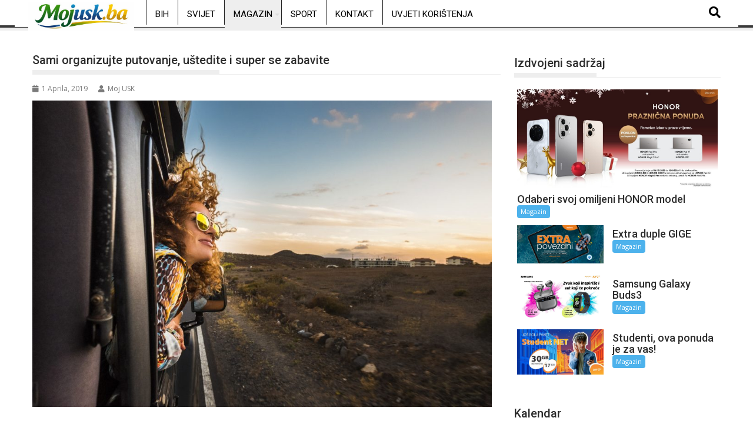

--- FILE ---
content_type: text/html; charset=UTF-8
request_url: https://mojusk.ba/sami-organizujte-putovanje-ustedite-i-super-se-zabavite/
body_size: 20445
content:
<!DOCTYPE html><html lang="bs-BA">
			<head>

				<meta charset="UTF-8">
		<meta name="viewport" content="width=device-width, initial-scale=1">
		<link rel="profile" href="http://gmpg.org/xfn/11">
		<link rel="pingback" href="https://mojusk.ba/xmlrpc.php">
		<meta name='robots' content='index, follow, max-image-preview:large, max-snippet:-1, max-video-preview:-1' />

	<!-- This site is optimized with the Yoast SEO plugin v26.8 - https://yoast.com/product/yoast-seo-wordpress/ -->
	<title>Sami organizujte putovanje, uštedite i super se zabavite - mojusk.ba</title>
	<link rel="canonical" href="https://mojusk.ba/sami-organizujte-putovanje-ustedite-i-super-se-zabavite/" />
	<meta property="og:locale" content="bs_BA" />
	<meta property="og:type" content="article" />
	<meta property="og:title" content="Sami organizujte putovanje, uštedite i super se zabavite - mojusk.ba" />
	<meta property="og:description" content="Da li i vama dođe period kada biste tako spakovali kofere i otputovali negdje makar na 5 dana? U ovoj želji često nas sputava nedostatak vremena, brojne obaveze, ali prije svega činjenica da putovanja uopšte nisu tako jeftina.  Ali ako dobro isplanirate svoj put, moći ćete da se uklopite u budžet koji vam odgovara, a za to je potrebno samo malo truda i vremena. Danas smo za vas pripremili nekoliko trikova za pametno planiranje jeftinog putovanja: 1. Proverite cijene karata za određene datume putovanja Ukoliko se odlučite za datum, koji&hellip;" />
	<meta property="og:url" content="https://mojusk.ba/sami-organizujte-putovanje-ustedite-i-super-se-zabavite/" />
	<meta property="og:site_name" content="mojusk.ba" />
	<meta property="article:published_time" content="2019-04-01T07:42:00+00:00" />
	<meta property="og:image" content="https://mojusk.ba/wp-content/uploads/2019/04/443.jpg" />
	<meta property="og:image:width" content="1000" />
	<meta property="og:image:height" content="667" />
	<meta property="og:image:type" content="image/jpeg" />
	<meta name="author" content="Moj USK" />
	<meta name="twitter:card" content="summary_large_image" />
	<meta name="twitter:label1" content="Written by" />
	<meta name="twitter:data1" content="Moj USK" />
	<meta name="twitter:label2" content="Est. reading time" />
	<meta name="twitter:data2" content="2 minute" />
	<script type="application/ld+json" class="yoast-schema-graph">{"@context":"https://schema.org","@graph":[{"@type":"Article","@id":"https://mojusk.ba/sami-organizujte-putovanje-ustedite-i-super-se-zabavite/#article","isPartOf":{"@id":"https://mojusk.ba/sami-organizujte-putovanje-ustedite-i-super-se-zabavite/"},"author":{"name":"Moj USK","@id":"https://mojusk.ba/#/schema/person/259995d8c7882fe27990c28e4d2958df"},"headline":"Sami organizujte putovanje, uštedite i super se zabavite","datePublished":"2019-04-01T07:42:00+00:00","mainEntityOfPage":{"@id":"https://mojusk.ba/sami-organizujte-putovanje-ustedite-i-super-se-zabavite/"},"wordCount":353,"image":{"@id":"https://mojusk.ba/sami-organizujte-putovanje-ustedite-i-super-se-zabavite/#primaryimage"},"thumbnailUrl":"https://mojusk.ba/wp-content/uploads/2019/04/443.jpg","articleSection":["Magazin"],"inLanguage":"bs-BA"},{"@type":"WebPage","@id":"https://mojusk.ba/sami-organizujte-putovanje-ustedite-i-super-se-zabavite/","url":"https://mojusk.ba/sami-organizujte-putovanje-ustedite-i-super-se-zabavite/","name":"Sami organizujte putovanje, uštedite i super se zabavite - mojusk.ba","isPartOf":{"@id":"https://mojusk.ba/#website"},"primaryImageOfPage":{"@id":"https://mojusk.ba/sami-organizujte-putovanje-ustedite-i-super-se-zabavite/#primaryimage"},"image":{"@id":"https://mojusk.ba/sami-organizujte-putovanje-ustedite-i-super-se-zabavite/#primaryimage"},"thumbnailUrl":"https://mojusk.ba/wp-content/uploads/2019/04/443.jpg","datePublished":"2019-04-01T07:42:00+00:00","author":{"@id":"https://mojusk.ba/#/schema/person/259995d8c7882fe27990c28e4d2958df"},"breadcrumb":{"@id":"https://mojusk.ba/sami-organizujte-putovanje-ustedite-i-super-se-zabavite/#breadcrumb"},"inLanguage":"bs-BA","potentialAction":[{"@type":"ReadAction","target":["https://mojusk.ba/sami-organizujte-putovanje-ustedite-i-super-se-zabavite/"]}]},{"@type":"ImageObject","inLanguage":"bs-BA","@id":"https://mojusk.ba/sami-organizujte-putovanje-ustedite-i-super-se-zabavite/#primaryimage","url":"https://mojusk.ba/wp-content/uploads/2019/04/443.jpg","contentUrl":"https://mojusk.ba/wp-content/uploads/2019/04/443.jpg","width":1000,"height":667},{"@type":"BreadcrumbList","@id":"https://mojusk.ba/sami-organizujte-putovanje-ustedite-i-super-se-zabavite/#breadcrumb","itemListElement":[{"@type":"ListItem","position":1,"name":"Home","item":"https://mojusk.ba/"},{"@type":"ListItem","position":2,"name":"Sami organizujte putovanje, uštedite i super se zabavite"}]},{"@type":"WebSite","@id":"https://mojusk.ba/#website","url":"https://mojusk.ba/","name":"mojusk.ba","description":"Informativni web portal Unsko-sanskog kantona","potentialAction":[{"@type":"SearchAction","target":{"@type":"EntryPoint","urlTemplate":"https://mojusk.ba/?s={search_term_string}"},"query-input":{"@type":"PropertyValueSpecification","valueRequired":true,"valueName":"search_term_string"}}],"inLanguage":"bs-BA"},{"@type":"Person","@id":"https://mojusk.ba/#/schema/person/259995d8c7882fe27990c28e4d2958df","name":"Moj USK","url":"https://mojusk.ba/author/administrator1/"}]}</script>
	<!-- / Yoast SEO plugin. -->


<link rel='dns-prefetch' href='//www.googletagmanager.com' />
<link rel='dns-prefetch' href='//fonts.googleapis.com' />
<link rel='dns-prefetch' href='//pagead2.googlesyndication.com' />
<link rel="alternate" type="application/rss+xml" title="mojusk.ba &raquo; novosti" href="https://mojusk.ba/feed/" />
<link rel="alternate" type="application/rss+xml" title="mojusk.ba &raquo;  novosti o komentarima" href="https://mojusk.ba/comments/feed/" />
<link rel="alternate" title="oEmbed (JSON)" type="application/json+oembed" href="https://mojusk.ba/wp-json/oembed/1.0/embed?url=https%3A%2F%2Fmojusk.ba%2Fsami-organizujte-putovanje-ustedite-i-super-se-zabavite%2F" />
<link rel="alternate" title="oEmbed (XML)" type="text/xml+oembed" href="https://mojusk.ba/wp-json/oembed/1.0/embed?url=https%3A%2F%2Fmojusk.ba%2Fsami-organizujte-putovanje-ustedite-i-super-se-zabavite%2F&#038;format=xml" />
<style id='wp-img-auto-sizes-contain-inline-css' type='text/css'>
img:is([sizes=auto i],[sizes^="auto," i]){contain-intrinsic-size:3000px 1500px}
/*# sourceURL=wp-img-auto-sizes-contain-inline-css */
</style>
<link rel='stylesheet' id='dashicons-css' href='https://mojusk.ba/wp-includes/css/dashicons.min.css?ver=6.9' type='text/css' media='all' />
<link rel='stylesheet' id='post-views-counter-frontend-css' href='https://mojusk.ba/wp-content/plugins/post-views-counter/css/frontend.css?ver=1.7.3' type='text/css' media='all' />
<link rel='stylesheet' id='hfe-widgets-style-css' href='https://mojusk.ba/wp-content/plugins/header-footer-elementor/inc/widgets-css/frontend.css?ver=2.7.0' type='text/css' media='all' />
<style id='wp-emoji-styles-inline-css' type='text/css'>

	img.wp-smiley, img.emoji {
		display: inline !important;
		border: none !important;
		box-shadow: none !important;
		height: 1em !important;
		width: 1em !important;
		margin: 0 0.07em !important;
		vertical-align: -0.1em !important;
		background: none !important;
		padding: 0 !important;
	}
/*# sourceURL=wp-emoji-styles-inline-css */
</style>
<link rel='stylesheet' id='wp-block-library-css' href='https://mojusk.ba/wp-includes/css/dist/block-library/style.min.css?ver=6.9' type='text/css' media='all' />
<style id='wp-block-library-theme-inline-css' type='text/css'>
.wp-block-audio :where(figcaption){color:#555;font-size:13px;text-align:center}.is-dark-theme .wp-block-audio :where(figcaption){color:#ffffffa6}.wp-block-audio{margin:0 0 1em}.wp-block-code{border:1px solid #ccc;border-radius:4px;font-family:Menlo,Consolas,monaco,monospace;padding:.8em 1em}.wp-block-embed :where(figcaption){color:#555;font-size:13px;text-align:center}.is-dark-theme .wp-block-embed :where(figcaption){color:#ffffffa6}.wp-block-embed{margin:0 0 1em}.blocks-gallery-caption{color:#555;font-size:13px;text-align:center}.is-dark-theme .blocks-gallery-caption{color:#ffffffa6}:root :where(.wp-block-image figcaption){color:#555;font-size:13px;text-align:center}.is-dark-theme :root :where(.wp-block-image figcaption){color:#ffffffa6}.wp-block-image{margin:0 0 1em}.wp-block-pullquote{border-bottom:4px solid;border-top:4px solid;color:currentColor;margin-bottom:1.75em}.wp-block-pullquote :where(cite),.wp-block-pullquote :where(footer),.wp-block-pullquote__citation{color:currentColor;font-size:.8125em;font-style:normal;text-transform:uppercase}.wp-block-quote{border-left:.25em solid;margin:0 0 1.75em;padding-left:1em}.wp-block-quote cite,.wp-block-quote footer{color:currentColor;font-size:.8125em;font-style:normal;position:relative}.wp-block-quote:where(.has-text-align-right){border-left:none;border-right:.25em solid;padding-left:0;padding-right:1em}.wp-block-quote:where(.has-text-align-center){border:none;padding-left:0}.wp-block-quote.is-large,.wp-block-quote.is-style-large,.wp-block-quote:where(.is-style-plain){border:none}.wp-block-search .wp-block-search__label{font-weight:700}.wp-block-search__button{border:1px solid #ccc;padding:.375em .625em}:where(.wp-block-group.has-background){padding:1.25em 2.375em}.wp-block-separator.has-css-opacity{opacity:.4}.wp-block-separator{border:none;border-bottom:2px solid;margin-left:auto;margin-right:auto}.wp-block-separator.has-alpha-channel-opacity{opacity:1}.wp-block-separator:not(.is-style-wide):not(.is-style-dots){width:100px}.wp-block-separator.has-background:not(.is-style-dots){border-bottom:none;height:1px}.wp-block-separator.has-background:not(.is-style-wide):not(.is-style-dots){height:2px}.wp-block-table{margin:0 0 1em}.wp-block-table td,.wp-block-table th{word-break:normal}.wp-block-table :where(figcaption){color:#555;font-size:13px;text-align:center}.is-dark-theme .wp-block-table :where(figcaption){color:#ffffffa6}.wp-block-video :where(figcaption){color:#555;font-size:13px;text-align:center}.is-dark-theme .wp-block-video :where(figcaption){color:#ffffffa6}.wp-block-video{margin:0 0 1em}:root :where(.wp-block-template-part.has-background){margin-bottom:0;margin-top:0;padding:1.25em 2.375em}
/*# sourceURL=/wp-includes/css/dist/block-library/theme.min.css */
</style>
<style id='classic-theme-styles-inline-css' type='text/css'>
/*! This file is auto-generated */
.wp-block-button__link{color:#fff;background-color:#32373c;border-radius:9999px;box-shadow:none;text-decoration:none;padding:calc(.667em + 2px) calc(1.333em + 2px);font-size:1.125em}.wp-block-file__button{background:#32373c;color:#fff;text-decoration:none}
/*# sourceURL=/wp-includes/css/classic-themes.min.css */
</style>
<style id='global-styles-inline-css' type='text/css'>
:root{--wp--preset--aspect-ratio--square: 1;--wp--preset--aspect-ratio--4-3: 4/3;--wp--preset--aspect-ratio--3-4: 3/4;--wp--preset--aspect-ratio--3-2: 3/2;--wp--preset--aspect-ratio--2-3: 2/3;--wp--preset--aspect-ratio--16-9: 16/9;--wp--preset--aspect-ratio--9-16: 9/16;--wp--preset--color--black: #000000;--wp--preset--color--cyan-bluish-gray: #abb8c3;--wp--preset--color--white: #ffffff;--wp--preset--color--pale-pink: #f78da7;--wp--preset--color--vivid-red: #cf2e2e;--wp--preset--color--luminous-vivid-orange: #ff6900;--wp--preset--color--luminous-vivid-amber: #fcb900;--wp--preset--color--light-green-cyan: #7bdcb5;--wp--preset--color--vivid-green-cyan: #00d084;--wp--preset--color--pale-cyan-blue: #8ed1fc;--wp--preset--color--vivid-cyan-blue: #0693e3;--wp--preset--color--vivid-purple: #9b51e0;--wp--preset--gradient--vivid-cyan-blue-to-vivid-purple: linear-gradient(135deg,rgb(6,147,227) 0%,rgb(155,81,224) 100%);--wp--preset--gradient--light-green-cyan-to-vivid-green-cyan: linear-gradient(135deg,rgb(122,220,180) 0%,rgb(0,208,130) 100%);--wp--preset--gradient--luminous-vivid-amber-to-luminous-vivid-orange: linear-gradient(135deg,rgb(252,185,0) 0%,rgb(255,105,0) 100%);--wp--preset--gradient--luminous-vivid-orange-to-vivid-red: linear-gradient(135deg,rgb(255,105,0) 0%,rgb(207,46,46) 100%);--wp--preset--gradient--very-light-gray-to-cyan-bluish-gray: linear-gradient(135deg,rgb(238,238,238) 0%,rgb(169,184,195) 100%);--wp--preset--gradient--cool-to-warm-spectrum: linear-gradient(135deg,rgb(74,234,220) 0%,rgb(151,120,209) 20%,rgb(207,42,186) 40%,rgb(238,44,130) 60%,rgb(251,105,98) 80%,rgb(254,248,76) 100%);--wp--preset--gradient--blush-light-purple: linear-gradient(135deg,rgb(255,206,236) 0%,rgb(152,150,240) 100%);--wp--preset--gradient--blush-bordeaux: linear-gradient(135deg,rgb(254,205,165) 0%,rgb(254,45,45) 50%,rgb(107,0,62) 100%);--wp--preset--gradient--luminous-dusk: linear-gradient(135deg,rgb(255,203,112) 0%,rgb(199,81,192) 50%,rgb(65,88,208) 100%);--wp--preset--gradient--pale-ocean: linear-gradient(135deg,rgb(255,245,203) 0%,rgb(182,227,212) 50%,rgb(51,167,181) 100%);--wp--preset--gradient--electric-grass: linear-gradient(135deg,rgb(202,248,128) 0%,rgb(113,206,126) 100%);--wp--preset--gradient--midnight: linear-gradient(135deg,rgb(2,3,129) 0%,rgb(40,116,252) 100%);--wp--preset--font-size--small: 13px;--wp--preset--font-size--medium: 20px;--wp--preset--font-size--large: 36px;--wp--preset--font-size--x-large: 42px;--wp--preset--spacing--20: 0.44rem;--wp--preset--spacing--30: 0.67rem;--wp--preset--spacing--40: 1rem;--wp--preset--spacing--50: 1.5rem;--wp--preset--spacing--60: 2.25rem;--wp--preset--spacing--70: 3.38rem;--wp--preset--spacing--80: 5.06rem;--wp--preset--shadow--natural: 6px 6px 9px rgba(0, 0, 0, 0.2);--wp--preset--shadow--deep: 12px 12px 50px rgba(0, 0, 0, 0.4);--wp--preset--shadow--sharp: 6px 6px 0px rgba(0, 0, 0, 0.2);--wp--preset--shadow--outlined: 6px 6px 0px -3px rgb(255, 255, 255), 6px 6px rgb(0, 0, 0);--wp--preset--shadow--crisp: 6px 6px 0px rgb(0, 0, 0);}:where(.is-layout-flex){gap: 0.5em;}:where(.is-layout-grid){gap: 0.5em;}body .is-layout-flex{display: flex;}.is-layout-flex{flex-wrap: wrap;align-items: center;}.is-layout-flex > :is(*, div){margin: 0;}body .is-layout-grid{display: grid;}.is-layout-grid > :is(*, div){margin: 0;}:where(.wp-block-columns.is-layout-flex){gap: 2em;}:where(.wp-block-columns.is-layout-grid){gap: 2em;}:where(.wp-block-post-template.is-layout-flex){gap: 1.25em;}:where(.wp-block-post-template.is-layout-grid){gap: 1.25em;}.has-black-color{color: var(--wp--preset--color--black) !important;}.has-cyan-bluish-gray-color{color: var(--wp--preset--color--cyan-bluish-gray) !important;}.has-white-color{color: var(--wp--preset--color--white) !important;}.has-pale-pink-color{color: var(--wp--preset--color--pale-pink) !important;}.has-vivid-red-color{color: var(--wp--preset--color--vivid-red) !important;}.has-luminous-vivid-orange-color{color: var(--wp--preset--color--luminous-vivid-orange) !important;}.has-luminous-vivid-amber-color{color: var(--wp--preset--color--luminous-vivid-amber) !important;}.has-light-green-cyan-color{color: var(--wp--preset--color--light-green-cyan) !important;}.has-vivid-green-cyan-color{color: var(--wp--preset--color--vivid-green-cyan) !important;}.has-pale-cyan-blue-color{color: var(--wp--preset--color--pale-cyan-blue) !important;}.has-vivid-cyan-blue-color{color: var(--wp--preset--color--vivid-cyan-blue) !important;}.has-vivid-purple-color{color: var(--wp--preset--color--vivid-purple) !important;}.has-black-background-color{background-color: var(--wp--preset--color--black) !important;}.has-cyan-bluish-gray-background-color{background-color: var(--wp--preset--color--cyan-bluish-gray) !important;}.has-white-background-color{background-color: var(--wp--preset--color--white) !important;}.has-pale-pink-background-color{background-color: var(--wp--preset--color--pale-pink) !important;}.has-vivid-red-background-color{background-color: var(--wp--preset--color--vivid-red) !important;}.has-luminous-vivid-orange-background-color{background-color: var(--wp--preset--color--luminous-vivid-orange) !important;}.has-luminous-vivid-amber-background-color{background-color: var(--wp--preset--color--luminous-vivid-amber) !important;}.has-light-green-cyan-background-color{background-color: var(--wp--preset--color--light-green-cyan) !important;}.has-vivid-green-cyan-background-color{background-color: var(--wp--preset--color--vivid-green-cyan) !important;}.has-pale-cyan-blue-background-color{background-color: var(--wp--preset--color--pale-cyan-blue) !important;}.has-vivid-cyan-blue-background-color{background-color: var(--wp--preset--color--vivid-cyan-blue) !important;}.has-vivid-purple-background-color{background-color: var(--wp--preset--color--vivid-purple) !important;}.has-black-border-color{border-color: var(--wp--preset--color--black) !important;}.has-cyan-bluish-gray-border-color{border-color: var(--wp--preset--color--cyan-bluish-gray) !important;}.has-white-border-color{border-color: var(--wp--preset--color--white) !important;}.has-pale-pink-border-color{border-color: var(--wp--preset--color--pale-pink) !important;}.has-vivid-red-border-color{border-color: var(--wp--preset--color--vivid-red) !important;}.has-luminous-vivid-orange-border-color{border-color: var(--wp--preset--color--luminous-vivid-orange) !important;}.has-luminous-vivid-amber-border-color{border-color: var(--wp--preset--color--luminous-vivid-amber) !important;}.has-light-green-cyan-border-color{border-color: var(--wp--preset--color--light-green-cyan) !important;}.has-vivid-green-cyan-border-color{border-color: var(--wp--preset--color--vivid-green-cyan) !important;}.has-pale-cyan-blue-border-color{border-color: var(--wp--preset--color--pale-cyan-blue) !important;}.has-vivid-cyan-blue-border-color{border-color: var(--wp--preset--color--vivid-cyan-blue) !important;}.has-vivid-purple-border-color{border-color: var(--wp--preset--color--vivid-purple) !important;}.has-vivid-cyan-blue-to-vivid-purple-gradient-background{background: var(--wp--preset--gradient--vivid-cyan-blue-to-vivid-purple) !important;}.has-light-green-cyan-to-vivid-green-cyan-gradient-background{background: var(--wp--preset--gradient--light-green-cyan-to-vivid-green-cyan) !important;}.has-luminous-vivid-amber-to-luminous-vivid-orange-gradient-background{background: var(--wp--preset--gradient--luminous-vivid-amber-to-luminous-vivid-orange) !important;}.has-luminous-vivid-orange-to-vivid-red-gradient-background{background: var(--wp--preset--gradient--luminous-vivid-orange-to-vivid-red) !important;}.has-very-light-gray-to-cyan-bluish-gray-gradient-background{background: var(--wp--preset--gradient--very-light-gray-to-cyan-bluish-gray) !important;}.has-cool-to-warm-spectrum-gradient-background{background: var(--wp--preset--gradient--cool-to-warm-spectrum) !important;}.has-blush-light-purple-gradient-background{background: var(--wp--preset--gradient--blush-light-purple) !important;}.has-blush-bordeaux-gradient-background{background: var(--wp--preset--gradient--blush-bordeaux) !important;}.has-luminous-dusk-gradient-background{background: var(--wp--preset--gradient--luminous-dusk) !important;}.has-pale-ocean-gradient-background{background: var(--wp--preset--gradient--pale-ocean) !important;}.has-electric-grass-gradient-background{background: var(--wp--preset--gradient--electric-grass) !important;}.has-midnight-gradient-background{background: var(--wp--preset--gradient--midnight) !important;}.has-small-font-size{font-size: var(--wp--preset--font-size--small) !important;}.has-medium-font-size{font-size: var(--wp--preset--font-size--medium) !important;}.has-large-font-size{font-size: var(--wp--preset--font-size--large) !important;}.has-x-large-font-size{font-size: var(--wp--preset--font-size--x-large) !important;}
:where(.wp-block-post-template.is-layout-flex){gap: 1.25em;}:where(.wp-block-post-template.is-layout-grid){gap: 1.25em;}
:where(.wp-block-term-template.is-layout-flex){gap: 1.25em;}:where(.wp-block-term-template.is-layout-grid){gap: 1.25em;}
:where(.wp-block-columns.is-layout-flex){gap: 2em;}:where(.wp-block-columns.is-layout-grid){gap: 2em;}
:root :where(.wp-block-pullquote){font-size: 1.5em;line-height: 1.6;}
/*# sourceURL=global-styles-inline-css */
</style>
<link rel='stylesheet' id='gallery-manager-css' href='https://mojusk.ba/wp-content/plugins/fancy-gallery/assets/css/gallery-manager.css?ver=6.9' type='text/css' media='all' />
<link rel='stylesheet' id='theiaPostSlider-css' href='https://mojusk.ba/wp-content/plugins/theia-post-slider/css/super-mono-reflection--blue-32.css?ver=1.8.4' type='text/css' media='all' />
<link rel='stylesheet' id='hfe-style-css' href='https://mojusk.ba/wp-content/plugins/header-footer-elementor/assets/css/header-footer-elementor.css?ver=2.7.0' type='text/css' media='all' />
<link rel='stylesheet' id='elementor-frontend-css' href='https://mojusk.ba/wp-content/plugins/elementor/assets/css/frontend.min.css?ver=3.33.6' type='text/css' media='all' />
<link rel='stylesheet' id='elementor-post-175475-css' href='https://mojusk.ba/wp-content/uploads/elementor/css/post-175475.css?ver=1769070273' type='text/css' media='all' />
<link rel='stylesheet' id='jquery-bxslider-css' href='https://mojusk.ba/wp-content/themes/supermag/assets/library/bxslider/css/jquery.bxslider.min.css?ver=4.2.5' type='text/css' media='all' />
<link rel='stylesheet' id='supermag-googleapis-css' href='//fonts.googleapis.com/css?family=Open+Sans%3A600%2C400%7CRoboto%3A300italic%2C400%2C500%2C700&#038;ver=1.0.1' type='text/css' media='all' />
<link rel='stylesheet' id='font-awesome-css' href='https://mojusk.ba/wp-content/plugins/elementor/assets/lib/font-awesome/css/font-awesome.min.css?ver=4.7.0' type='text/css' media='all' />
<link rel='stylesheet' id='supermag-style-css' href='https://mojusk.ba/wp-content/themes/supermag/style.css?ver=1.4.9' type='text/css' media='all' />
<style id='supermag-style-inline-css' type='text/css'>

            mark,
            .comment-form .form-submit input,
            .read-more,
            .bn-title,
            .home-icon.front_page_on,
            .header-wrapper .menu li:hover > a,
            .header-wrapper .menu > li.current-menu-item a,
            .header-wrapper .menu > li.current-menu-parent a,
            .header-wrapper .menu > li.current_page_parent a,
            .header-wrapper .menu > li.current_page_ancestor a,
            .header-wrapper .menu > li.current-menu-item > a:before,
            .header-wrapper .menu > li.current-menu-parent > a:before,
            .header-wrapper .menu > li.current_page_parent > a:before,
            .header-wrapper .menu > li.current_page_ancestor > a:before,
            .header-wrapper .main-navigation ul ul.sub-menu li:hover > a,
            .header-wrapper .main-navigation ul ul.children li:hover > a,
            .slider-section .cat-links a,
            .featured-desc .below-entry-meta .cat-links a,
            #calendar_wrap #wp-calendar #today,
            #calendar_wrap #wp-calendar #today a,
            .wpcf7-form input.wpcf7-submit:hover,
            .breadcrumb{
                background: #eeeeee;
            }
        
            a:hover,
            .screen-reader-text:focus,
            .bn-content a:hover,
            .socials a:hover,
            .site-title a,
            .search-block input#menu-search,
            .widget_search input#s,
            .search-block #searchsubmit,
            .widget_search #searchsubmit,
            .footer-sidebar .featured-desc .above-entry-meta a:hover,
            .slider-section .slide-title:hover,
            .besides-slider .post-title a:hover,
            .slider-feature-wrap a:hover,
            .slider-section .bx-controls-direction a,
            .besides-slider .beside-post:hover .beside-caption,
            .besides-slider .beside-post:hover .beside-caption a:hover,
            .featured-desc .above-entry-meta span:hover,
            .posted-on a:hover,
            .cat-links a:hover,
            .comments-link a:hover,
            .edit-link a:hover,
            .tags-links a:hover,
            .byline a:hover,
            .nav-links a:hover,
            #supermag-breadcrumbs a:hover,
            .wpcf7-form input.wpcf7-submit,
             .woocommerce nav.woocommerce-pagination ul li a:focus, 
             .woocommerce nav.woocommerce-pagination ul li a:hover, 
             .woocommerce nav.woocommerce-pagination ul li span.current{
                color: #eeeeee;
            }
            .search-block input#menu-search,
            .widget_search input#s,
            .tagcloud a{
                border: 1px solid #eeeeee;
            }
            .footer-wrapper .border,
            .nav-links .nav-previous a:hover,
            .nav-links .nav-next a:hover{
                border-top: 1px solid #eeeeee;
            }
             .besides-slider .beside-post{
                border-bottom: 3px solid #eeeeee;
            }
            .widget-title,
            .footer-wrapper,
            .page-header .page-title,
            .single .entry-header .entry-title,
            .page .entry-header .entry-title{
                border-bottom: 1px solid #eeeeee;
            }
            .widget-title:before,
            .page-header .page-title:before,
            .single .entry-header .entry-title:before,
            .page .entry-header .entry-title:before {
                border-bottom: 7px solid #eeeeee;
            }
           .wpcf7-form input.wpcf7-submit,
            article.post.sticky{
                border: 2px solid #eeeeee;
            }
           .breadcrumb::after {
                border-left: 5px solid #eeeeee;
            }
           .rtl .breadcrumb::after {
                border-right: 5px solid #eeeeee;
                border-left:medium none;
            }
           .header-wrapper #site-navigation{
                border-bottom: 5px solid #eeeeee;
            }
           @media screen and (max-width:992px){
                .slicknav_btn.slicknav_open{
                    border: 1px solid #eeeeee;
                }
                 .header-wrapper .main-navigation ul ul.sub-menu li:hover > a,
                 .header-wrapper .main-navigation ul ul.children li:hover > a
                 {
                         background: #2d2d2d;
                 }
                .slicknav_btn.slicknav_open:before{
                    background: #eeeeee;
                    box-shadow: 0 6px 0 0 #eeeeee, 0 12px 0 0 #eeeeee;
                }
                .slicknav_nav li:hover > a,
                .slicknav_nav li.current-menu-ancestor a,
                .slicknav_nav li.current-menu-item  > a,
                .slicknav_nav li.current_page_item a,
                .slicknav_nav li.current_page_item .slicknav_item span,
                .slicknav_nav li .slicknav_item:hover a{
                    color: #eeeeee;
                }
            }
                    .cat-links .at-cat-item-1{
                    background: #eeeeee!important;
                    color : #fff!important;
                    }
                    
                    .cat-links .at-cat-item-1:hover{
                    background: #2d2d2d!important;
                    color : #fff!important;
                    }
                    
                    .cat-links .at-cat-item-93{
                    background: #eeeeee!important;
                    color : #fff!important;
                    }
                    
                    .cat-links .at-cat-item-93:hover{
                    background: #2d2d2d!important;
                    color : #fff!important;
                    }
                    
                    .cat-links .at-cat-item-94{
                    background: #eeeeee!important;
                    color : #fff!important;
                    }
                    
                    .cat-links .at-cat-item-94:hover{
                    background: #2d2d2d!important;
                    color : #fff!important;
                    }
                    
                    .cat-links .at-cat-item-104{
                    background: #eeeeee!important;
                    color : #fff!important;
                    }
                    
                    .cat-links .at-cat-item-104:hover{
                    background: #2d2d2d!important;
                    color : #fff!important;
                    }
                    
                    .cat-links .at-cat-item-106{
                    background: #eeeeee!important;
                    color : #fff!important;
                    }
                    
                    .cat-links .at-cat-item-106:hover{
                    background: #2d2d2d!important;
                    color : #fff!important;
                    }
                    
                    .cat-links .at-cat-item-109{
                    background: #eeeeee!important;
                    color : #fff!important;
                    }
                    
                    .cat-links .at-cat-item-109:hover{
                    background: #2d2d2d!important;
                    color : #fff!important;
                    }
                    
                    .cat-links .at-cat-item-254{
                    background: #eeeeee!important;
                    color : #fff!important;
                    }
                    
                    .cat-links .at-cat-item-254:hover{
                    background: #2d2d2d!important;
                    color : #fff!important;
                    }
                    
                    .cat-links .at-cat-item-255{
                    background: #eeeeee!important;
                    color : #fff!important;
                    }
                    
                    .cat-links .at-cat-item-255:hover{
                    background: #2d2d2d!important;
                    color : #fff!important;
                    }
                    
                    .cat-links .at-cat-item-258{
                    background: #eeeeee!important;
                    color : #fff!important;
                    }
                    
                    .cat-links .at-cat-item-258:hover{
                    background: #2d2d2d!important;
                    color : #fff!important;
                    }
                    /* ===== BIJELI HEADER + CRNI TEKST ===== */ /* Glavni header bar */ .header-main-menu { background-color: #ffffff !important; border-bottom: 1px solid #e5e5e5; } /* Linkovi u meniju */ .header-main-menu .acmethemes-nav ul li a { color: #000000 !important; } /* Hover i aktivni link */ .header-main-menu .acmethemes-nav ul li a:hover, .header-main-menu .acmethemes-nav ul li.current-menu-item > a { color: #000000 !important; } /* Search ikona */ .header-main-menu .search-icon-menu { color: #000000 !important; } /* Dropdown meni */ .header-main-menu .sub-menu { background-color: #ffffff; border: 1px solid #e5e5e5; } .header-main-menu .sub-menu li a { color: #000000 !important; } /* Hover u dropdownu */ .header-main-menu .sub-menu li a:hover { background-color: #f5f5f5; } /* Ukloni tamne sjene ako ih tema ima */ .header-main-menu, .header-main-menu * { box-shadow: none !important; } /* ===== FORCE BIJELI DROPDOWN ===== */ /* dropdown container */ .header-main-menu .acmethemes-nav ul ul.sub-menu { background-color: #ffffff !important; border: 1px solid #e5e5e5 !important; } /* dropdown li */ .header-main-menu .acmethemes-nav ul ul.sub-menu li { background-color: #ffffff !important; } /* dropdown linkovi */ .header-main-menu .acmethemes-nav ul ul.sub-menu li a { color: #000000 !important; background-color: #ffffff !important; } /* hover u dropdownu */ .header-main-menu .acmethemes-nav ul ul.sub-menu li a:hover { background-color: #f2f2f2 !important; color: #000000 !important; } /* ukloni crne sjene i after elemente */ .header-main-menu .acmethemes-nav ul ul.sub-menu:before, .header-main-menu .acmethemes-nav ul ul.sub-menu:after { display: none !important; } .header-wrapper, .header-container, #site-navigation { background-color: #ffffff !important; }
/*# sourceURL=supermag-style-inline-css */
</style>
<link rel='stylesheet' id='supermag-block-front-styles-css' href='https://mojusk.ba/wp-content/themes/supermag/acmethemes/gutenberg/gutenberg-front.css?ver=1.0' type='text/css' media='all' />
<link rel='stylesheet' id='hfe-elementor-icons-css' href='https://mojusk.ba/wp-content/plugins/elementor/assets/lib/eicons/css/elementor-icons.min.css?ver=5.34.0' type='text/css' media='all' />
<link rel='stylesheet' id='hfe-icons-list-css' href='https://mojusk.ba/wp-content/plugins/elementor/assets/css/widget-icon-list.min.css?ver=3.24.3' type='text/css' media='all' />
<link rel='stylesheet' id='hfe-social-icons-css' href='https://mojusk.ba/wp-content/plugins/elementor/assets/css/widget-social-icons.min.css?ver=3.24.0' type='text/css' media='all' />
<link rel='stylesheet' id='hfe-social-share-icons-brands-css' href='https://mojusk.ba/wp-content/plugins/elementor/assets/lib/font-awesome/css/brands.css?ver=5.15.3' type='text/css' media='all' />
<link rel='stylesheet' id='hfe-social-share-icons-fontawesome-css' href='https://mojusk.ba/wp-content/plugins/elementor/assets/lib/font-awesome/css/fontawesome.css?ver=5.15.3' type='text/css' media='all' />
<link rel='stylesheet' id='hfe-nav-menu-icons-css' href='https://mojusk.ba/wp-content/plugins/elementor/assets/lib/font-awesome/css/solid.css?ver=5.15.3' type='text/css' media='all' />
<link rel='stylesheet' id='elementor-gf-roboto-css' href='https://fonts.googleapis.com/css?family=Roboto:100,100italic,200,200italic,300,300italic,400,400italic,500,500italic,600,600italic,700,700italic,800,800italic,900,900italic&#038;display=swap' type='text/css' media='all' />
<link rel='stylesheet' id='elementor-gf-robotoslab-css' href='https://fonts.googleapis.com/css?family=Roboto+Slab:100,100italic,200,200italic,300,300italic,400,400italic,500,500italic,600,600italic,700,700italic,800,800italic,900,900italic&#038;display=swap' type='text/css' media='all' />
<script type="text/javascript" src="https://mojusk.ba/wp-includes/js/jquery/jquery.min.js?ver=3.7.1" id="jquery-core-js"></script>
<script type="text/javascript" src="https://mojusk.ba/wp-includes/js/jquery/jquery-migrate.min.js?ver=3.4.1" id="jquery-migrate-js"></script>
<script type="text/javascript" id="jquery-js-after">
/* <![CDATA[ */
!function($){"use strict";$(document).ready(function(){$(this).scrollTop()>100&&$(".hfe-scroll-to-top-wrap").removeClass("hfe-scroll-to-top-hide"),$(window).scroll(function(){$(this).scrollTop()<100?$(".hfe-scroll-to-top-wrap").fadeOut(300):$(".hfe-scroll-to-top-wrap").fadeIn(300)}),$(".hfe-scroll-to-top-wrap").on("click",function(){$("html, body").animate({scrollTop:0},300);return!1})})}(jQuery);
!function($){'use strict';$(document).ready(function(){var bar=$('.hfe-reading-progress-bar');if(!bar.length)return;$(window).on('scroll',function(){var s=$(window).scrollTop(),d=$(document).height()-$(window).height(),p=d? s/d*100:0;bar.css('width',p+'%')});});}(jQuery);
//# sourceURL=jquery-js-after
/* ]]> */
</script>
<script type="text/javascript" src="https://mojusk.ba/wp-content/plugins/theia-post-slider/js/balupton-history.js/jquery.history.js?ver=1.7.1" id="history.js-js"></script>
<script type="text/javascript" src="https://mojusk.ba/wp-content/plugins/theia-post-slider/js/async.min.js?ver=14.09.2014" id="async.js-js"></script>
<script type="text/javascript" src="https://mojusk.ba/wp-content/plugins/theia-post-slider/js/tps.js?ver=1.8.4" id="theiaPostSlider.js-js"></script>
<script type="text/javascript" src="https://mojusk.ba/wp-content/plugins/theia-post-slider/js/tps-transition-slide.js?ver=1.8.4" id="theiaPostSlider-transition-slide.js-js"></script>

<!-- Google tag (gtag.js) snippet added by Site Kit -->
<!-- Google Analytics snippet added by Site Kit -->
<script type="text/javascript" src="https://www.googletagmanager.com/gtag/js?id=GT-WVJVQ4F" id="google_gtagjs-js" async></script>
<script type="text/javascript" id="google_gtagjs-js-after">
/* <![CDATA[ */
window.dataLayer = window.dataLayer || [];function gtag(){dataLayer.push(arguments);}
gtag("set","linker",{"domains":["mojusk.ba"]});
gtag("js", new Date());
gtag("set", "developer_id.dZTNiMT", true);
gtag("config", "GT-WVJVQ4F", {"googlesitekit_post_type":"post","googlesitekit_post_date":"20190401","googlesitekit_post_author":"Moj USK"});
//# sourceURL=google_gtagjs-js-after
/* ]]> */
</script>
<link rel="https://api.w.org/" href="https://mojusk.ba/wp-json/" /><link rel="alternate" title="JSON" type="application/json" href="https://mojusk.ba/wp-json/wp/v2/posts/132205" /><link rel="EditURI" type="application/rsd+xml" title="RSD" href="https://mojusk.ba/xmlrpc.php?rsd" />
<link rel='shortlink' href='https://mojusk.ba/?p=132205' />
<meta name="generator" content="Site Kit by Google 1.170.0" />
<!-- Google AdSense meta tags added by Site Kit -->
<meta name="google-adsense-platform-account" content="ca-host-pub-2644536267352236">
<meta name="google-adsense-platform-domain" content="sitekit.withgoogle.com">
<!-- End Google AdSense meta tags added by Site Kit -->
<meta name="generator" content="Elementor 3.33.6; features: e_font_icon_svg, additional_custom_breakpoints; settings: css_print_method-external, google_font-enabled, font_display-swap">
			<style>
				.e-con.e-parent:nth-of-type(n+4):not(.e-lazyloaded):not(.e-no-lazyload),
				.e-con.e-parent:nth-of-type(n+4):not(.e-lazyloaded):not(.e-no-lazyload) * {
					background-image: none !important;
				}
				@media screen and (max-height: 1024px) {
					.e-con.e-parent:nth-of-type(n+3):not(.e-lazyloaded):not(.e-no-lazyload),
					.e-con.e-parent:nth-of-type(n+3):not(.e-lazyloaded):not(.e-no-lazyload) * {
						background-image: none !important;
					}
				}
				@media screen and (max-height: 640px) {
					.e-con.e-parent:nth-of-type(n+2):not(.e-lazyloaded):not(.e-no-lazyload),
					.e-con.e-parent:nth-of-type(n+2):not(.e-lazyloaded):not(.e-no-lazyload) * {
						background-image: none !important;
					}
				}
			</style>
			<style type="text/css" id="custom-background-css">
body.custom-background { background-color: #ffffff; }
</style>
	
<!-- Google AdSense snippet added by Site Kit -->
<script type="text/javascript" async="async" src="https://pagead2.googlesyndication.com/pagead/js/adsbygoogle.js?client=ca-pub-7743338341724793&amp;host=ca-host-pub-2644536267352236" crossorigin="anonymous"></script>

<!-- End Google AdSense snippet added by Site Kit -->
<link rel="icon" href="https://mojusk.ba/wp-content/uploads/2020/10/cropped-MojUSKLogo-32x32.jpg" sizes="32x32" />
<link rel="icon" href="https://mojusk.ba/wp-content/uploads/2020/10/cropped-MojUSKLogo-192x192.jpg" sizes="192x192" />
<link rel="apple-touch-icon" href="https://mojusk.ba/wp-content/uploads/2020/10/cropped-MojUSKLogo-180x180.jpg" />
<meta name="msapplication-TileImage" content="https://mojusk.ba/wp-content/uploads/2020/10/cropped-MojUSKLogo-270x270.jpg" />
		<style type="text/css" id="wp-custom-css">
			/* Uklanja tekst "Proudly powered by WordPress" i info o temi u footeru */
.site-info {
    display: none !important;
}

.widget_supermag_posts_col .widget-image {
    aspect-ratio: 16 / 9;
    overflow: hidden;
}

.widget_supermag_posts_col .widget-image img {
    width: 100%;
    height: 100%;
    object-fit: cover;
}

/* SUPER MAG: sakrij datum/autor (meta) na listama/post karticama */
.above-entry-meta,
.below-entry-meta {
  display: none !important;
}

/* SUPER MAG: sakrij kratki tekst (excerpt) na listama/post karticama */
.featured-desc .details,
.entry-summary,
.post-excerpt,
.excerpt {
  display: none !important;
}

/* Ukloni razmake koje su pravili meta i excerpt */
.featured-desc { padding-bottom: 0 !important; }
.featured-desc .title { margin-bottom: 0 !important; }

/* Dodaje mali razmak između cover slike i naslova */
.widget-image {
    margin-bottom: 10px !important;
}

/* VRATI prikaz kategorije */
.below-entry-meta {
    display: block !important;
}

/* HASHTAG BAR – wrapper */
.widget_tag_cloud {
    background: #2D2D2D;              /* tamna traka (može i #000 ili #1a1a1a) */
    padding: 10px 15px;
    border-bottom: 3px solid #1e73be; /* tanka plava linija ispod */
}

/* Hashtag container */
.widget_tag_cloud .wp-block-tag-cloud {
    display: flex;
    flex-wrap: wrap;
    gap: 12px;
    margin: 0;
    padding: 0;
}

/* Hashtag link */
.widget_tag_cloud .wp-block-tag-cloud a {
    color: #fff !important;
    font-size: 13px !important;
    font-weight: 600;
    text-transform: uppercase;
    text-decoration: none;
    padding: 4px 6px;
    line-height: 1;
    background: transparent;
}

/* Dodaj # ispred taga */
.widget_tag_cloud .wp-block-tag-cloud a::before {
    content: "#";
    margin-right: 2px;
    opacity: 0.8;
}

/* Hover efekat */
.widget_tag_cloud .wp-block-tag-cloud a:hover {
    color: #1e73be !important;
}

/* Ukloni navigaciju prethodni / sljedeći članak */
.post-navigation,
.navigation.post-navigation {
    display: none !important;
}

/* Pusti SuperMag da koristi boje kategorija (ukloni default sivo) */
.cat-links a{
  background: transparent !important;
  color: inherit !important;
}

/* 1) Makni sivi default koji pregazi category boje */
.slider-section .cat-links a,
.featured-desc .below-entry-meta .cat-links a,
.featured-desc .above-entry-meta,
.breadcrumb {
  background: #4db2ec !important;
}

/* 2) Nek kategorije uzmu svoju boju iz .at-cat-item-xxx */
.cat-links a{
  background: inherit !important;
  color: #fff !important;
  display: inline-block;
  padding: 4px 8px;
  border-radius: 4px;
  text-decoration: none;
  font-size: 12px;
  line-height: 1;
}

/* 3) Hover (opciono) */
.cat-links a:hover{
  opacity: .9;
}

/* IZDOJENI SADRŽAJ (supermag_posts_col-5) – bez slika, samo naslov + kategorija */

/* sakrij sliku */
#supermag_posts_col-5 .widget-image{
  display:none !important;
}

/* sakrij excerpt/tekst (details) */
#supermag_posts_col-5 .featured-desc .details{
  display:none !important;
}

/* malo zbijenije */
#supermag_posts_col-5 .featured-desc{
  padding-top: 0 !important;
}

/* divider između stavki */
#supermag_posts_col-5 ul.featured-entries > li{
  padding: 10px 0 !important;
  border-bottom: 1px solid #e6e6e6;
}

/* makni divider na zadnjem */
#supermag_posts_col-5 ul.featured-entries > li:last-child{
  border-bottom: 0;
}

/* naslov malo uredniji (opciono) */
#supermag_posts_col-5 .featured-desc h4.title{
  margin: 0 0 6px 0 !important;
}

/* kategorija da ostane vidljiva i da ne “skače” */
#supermag_posts_col-5 .below-entry-meta{
  margin: 0 !important;
}


/* === HOME ICON → LOGO === */

/* Sakrij FA home ikonu */
.home-icon i.fa-home {
    display: none;
}

/* Stil za logo umjesto ikone */
/* VEĆI LOGO U HEADERU */
.home-icon a {
    display: flex;
    align-items: center;
    justify-content: center;

    height: 64px;        /* ← povećaj po želji (56–70px) */
    min-width: 160px;    /* ← širina logotipa */

    padding: 0 10px;

    background-image: url("https://mojusk.ba/wp-content/uploads/2022/09/cropped-cropped-cropped-LOGO-1.png");
    background-repeat: no-repeat;
    background-position: center;
    background-size: contain;
}


/* Malo razmaka od menija */
.home-icon {
    margin-right: 20px;
}

/* DESKTOP: odmakni sav sadržaj od logo-a */
@media (min-width: 992px) {

  /* meni */
  .acmethemes-nav {
    margin-left: 160px; /* prilagodi po potrebi */
  }

  /* search ikona */
  .search-icon-menu {
    margin-left: 20px;
  }
}

/* ===== LOGO UMJESTO HOME IKONE – FINAL FIX ===== */

@media (min-width: 992px) {

  .home-icon {
    width: 180px;            /* prostor za logo */
    background: transparent !important;
  }

  .home-icon a {
    display: block;
    height: 64px;            /* stvarna visina logo-a */
    width: 100%;

    padding: 0;
    margin: 0;

    background-image: url("https://mojusk.ba/wp-content/uploads/2025/12/mojusk-logo.jpeg");
    background-repeat: no-repeat;
    background-position: left center;
    background-size: contain;

    line-height: normal;
  }

  /* sakrij staru FA ikonu */
  .home-icon i.fa-home {
    display: none !important;
  }
}

/* UKLONI PRAZAN SITE BRANDING BLOK */
.header-container > .wrapper {
    display: none;
}

/* ===== MOBILNI MENI (SLICKNAV) – BIJELA POZADINA, CRN TEKST ===== */
@media (max-width: 991px) {

  /* container mobilnog menija */
  .slicknav_menu,
  .slicknav_nav {
    background: #ffffff !important;
  }

  /* linkovi u mobilnom meniju */
  .slicknav_nav a,
  .slicknav_nav .slicknav_item a {
    color: #000000 !important;
  }

  /* hover */
  .slicknav_nav a:hover,
  .slicknav_nav .slicknav_item:hover {
    background: #f2f2f2 !important;
    color: #000000 !important;
  }

  /* dropdown (sub-menu) */
  .slicknav_nav ul,
  .slicknav_nav .sub-menu {
    background: #ffffff !important;
  }

  /* hamburger dugme + MENU tekst */
  .slicknav_btn,
  .slicknav_menutxt {
    color: #000000 !important;
  }

  /* hamburger linije */
  .slicknav_icon-bar {
    background-color: #000000 !important;
  }

  /* s*

	/* ===== MOBILNI DROPDOWN DROPDOWNA – FORCE BIJELO ===== */
@media (max-width: 991px) {

  /* svi nivoi dropdowna */
  .slicknav_nav ul,
  .slicknav_nav ul ul,
  .slicknav_nav li,
  .slicknav_nav li ul,
  .slicknav_nav li ul li {
    background-color: #ffffff !important;
  }

  /* linkovi u svim nivoima */
  .slicknav_nav a,
  .slicknav_nav ul li a {
    color: #000000 !important;
    background-color: #ffffff !important;
  }

  /* hover / active */
  .slicknav_nav a:hover,
  .slicknav_nav li a:hover,
  .slicknav_nav .slicknav_item:hover {
    background-color: #f2f2f2 !important;
    color: #000000 !important;
  }

  /* ukloni tamne pseudo elemente */
  .slicknav_nav ul:before,
  .slicknav_nav ul:after {
    display: none !important;
  }

  /* strelica */
  .slicknav_arrow,
  .slicknav_arrow i {
    color: #000000 !important;
  }
}

	/* ===== MOBILE LOGO FIX ===== */
@media (max-width: 991px) {

  .home-icon {
    width: 140px; /* manji prostor za logo */
  }

  .home-icon a {
    display: block;
    height: 42px;
    width: 100%;

    background-image: url("https://mojusk.ba/wp-content/uploads/2025/12/mojusk-logo.jpeg");
    background-repeat: no-repeat;
    background-position: left center;
    background-size: contain;

    padding: 0;
    margin: 0;
  }

  .home-icon i.fa-home {
    display: none !important;
  }
}

.home-icon a {
    margin-top: 15px; /* probaj 6–8px */
}
		</style>
		
	</head>
<body class="wp-singular post-template-default single single-post postid-132205 single-format-standard custom-background wp-theme-supermag ehf-template-supermag ehf-stylesheet-supermag blog-large-image single-large-image left-logo-right-ainfo right-sidebar at-sticky-sidebar elementor-default elementor-kit-175475">

		<div id="page" class="hfeed site">
				<a class="skip-link screen-reader-text" href="#content" title="link">Skip to content</a>
				<header id="masthead" class="site-header" role="banner">
			<div class="top-header-section clearfix">
				<div class="wrapper">
										<div class="right-header float-right">
											</div>
				</div>
			</div><!-- .top-header-section -->
			<div class="header-wrapper clearfix">
				<div class="header-container">
										<div class="wrapper">
						<div class="site-branding clearfix">
															<div class="site-logo float-left">
																	</div><!--site-logo-->
															<div class="clearfix"></div>
						</div>
					</div>
										<nav id="site-navigation" class="main-navigation supermag-enable-sticky-menu clearfix" role="navigation">
						<div class="header-main-menu wrapper clearfix">
															<div class="home-icon">
									<a href="https://mojusk.ba/" title="mojusk.ba"><i class="fa fa-home"></i></a>
								</div>
								<div class="acmethemes-nav"><ul id="menu-main-menu" class="menu"><li id="menu-item-73185" class="menu-item menu-item-type-taxonomy menu-item-object-category menu-item-73185"><a href="https://mojusk.ba/category/vijesti/region/bih/">BiH</a></li>
<li id="menu-item-76873" class="menu-item menu-item-type-taxonomy menu-item-object-category menu-item-76873"><a href="https://mojusk.ba/category/vijesti/region/svijet/">Svijet</a></li>
<li id="menu-item-138698" class="menu-item menu-item-type-taxonomy menu-item-object-category current-post-ancestor current-menu-parent current-post-parent menu-item-has-children menu-item-138698"><a href="https://mojusk.ba/category/magazin/">Magazin</a>
<ul class="sub-menu">
	<li id="menu-item-73188" class="menu-item menu-item-type-taxonomy menu-item-object-category menu-item-73188"><a href="https://mojusk.ba/category/magazin/tehnologija/">Tehnologija</a></li>
	<li id="menu-item-140255" class="menu-item menu-item-type-taxonomy menu-item-object-category menu-item-140255"><a href="https://mojusk.ba/category/magazin/ljepota-i-zdravlje/">Ljepota i zdravlje</a></li>
</ul>
</li>
<li id="menu-item-73365" class="menu-item menu-item-type-taxonomy menu-item-object-category menu-item-73365"><a href="https://mojusk.ba/category/vijesti/sport/">Sport</a></li>
<li id="menu-item-95627" class="menu-item menu-item-type-custom menu-item-object-custom menu-item-95627"><a href="http://mojusk.ba/kontakt/">Kontakt</a></li>
<li id="menu-item-137636" class="menu-item menu-item-type-post_type menu-item-object-page menu-item-137636"><a href="https://mojusk.ba/uvjeti-koristenja/">Uvjeti korištenja</a></li>
</ul></div><a class="fa fa-search icon-menu search-icon-menu" href="#"></a><div class='menu-search-toggle'><div class='menu-search-inner'><div class="search-block">
    <form action="https://mojusk.ba" class="searchform" id="searchform" method="get" role="search">
        <div>
            <label for="menu-search" class="screen-reader-text"></label>
                        <input type="text"  placeholder="Pretraži"  id="menu-search" name="s" value="">
            <button class="fa fa-search" type="submit" id="searchsubmit"></button>
        </div>
    </form>
</div></div></div>						</div>
						<div class="responsive-slick-menu wrapper clearfix"></div>
					</nav>
					<!-- #site-navigation -->
									</div>
				<!-- .header-container -->
			</div>
			<!-- header-wrapper-->
		</header>
		<!-- #masthead -->
				<div class="wrapper content-wrapper clearfix">
			<div id="content" class="site-content">
			<div id="primary" class="content-area">
		<main id="main" class="site-main" role="main">
		<article id="post-132205" class="post-132205 post type-post status-publish format-standard has-post-thumbnail hentry category-magazin gallery-content-unit">
	<header class="entry-header">
		<h1 class="entry-title">Sami organizujte putovanje, uštedite i super se zabavite</h1>
		<div class="entry-meta">
			<span class="posted-on"><a href="https://mojusk.ba/sami-organizujte-putovanje-ustedite-i-super-se-zabavite/" rel="bookmark"><i class="fa fa-calendar"></i><time class="entry-date published updated" datetime="2019-04-01T07:42:00+02:00">1 Aprila, 2019</time></a></span><span class="byline"> <span class="author vcard"><a class="url fn n" href="https://mojusk.ba/author/administrator1/"><i class="fa fa-user"></i>Moj USK</a></span></span>		</div><!-- .entry-meta -->
	</header><!-- .entry-header -->
	<!--post thumbnal options-->
			<div class="single-feat clearfix">
			<figure class="single-thumb single-thumb-full">
				<img width="1000" height="667" src="https://mojusk.ba/wp-content/uploads/2019/04/443.jpg" class="attachment-full size-full wp-post-image" alt="" decoding="async" srcset="https://mojusk.ba/wp-content/uploads/2019/04/443.jpg 1000w, https://mojusk.ba/wp-content/uploads/2019/04/443-768x512.jpg 768w" sizes="(max-width: 1000px) 100vw, 1000px" />			</figure>
		</div><!-- .single-feat-->
		<div class="entry-content">
		<p><!-- BEGIN THEIA POST SLIDER --></p>
<p><strong>Da li i vama dođe period kada biste tako spakovali kofere i otputovali negdje makar na 5 dana? U ovoj želji često nas sputava nedostatak vremena, brojne obaveze, ali prije svega činjenica da putovanja uopšte nisu tako jeftina. </strong></p>
<p><strong>Ali ako dobro isplanirate svoj put, moći ćete da se uklopite u budžet koji vam odgovara, a za to je potrebno samo malo truda i vremena.</strong></p>
<p><strong>Danas smo za vas pripremili nekoliko trikova za pametno planiranje jeftinog putovanja:</strong></p>
<p><strong>1. Proverite cijene karata za određene datume putovanja</strong></p>
<div class="KkfRPfaX"></div>
<p>Ukoliko se odlučite za datum, koji nije u sezoni putovanja, mnogo je vjerovatnije da ćete naći dosta povoljniju avionsku kartu, nego kada odlučite da putujete u jeku sezone. Ukoliko imate fleksibilan datum putovanja, provjerite aplikacije za kupovinu avionskih karata i odaberite datum sa najpovoljnijom cijenom. Ovo je način da sigurno uštedite finu svotu novca.</p>
<p><strong>2. Prilagodite smještaj svom budžetu</strong></p>
<p>Ukoliko putujete sa društvom, nema potrebe da svako od vas daje velike cifre na hotelsku sobu. Umjesto toga iznajmite sobu u hostelu, za sve vas po znatno nižoj cijeni ili iznajmite zajednički apartman. Pored toga što ćete uštedjeti, zasigurno ćete se i ludo zabaviti. Uz to, sajtovi za rezervaciju smještaja imaju različite popuste, na dnevnoj bazi i zato budite uporni i sačekajte trenutak sa najboljom ponudom.</p>
<p><strong>3. Uštedite na hrani</strong></p>
<p>Najbitnije vam je da nađete smještaj sa doručkom, jer na kraju to je najjeftinija opcija, koju možete odabrati. Za prostale obroke se snađite praktično. Kupite namirnice u marketu i sami spremite obrok ili pronađite restoran sa povoljnom ponudom.</p>
<p><strong>4. Sami organizujte svoje putovanje</strong></p>
<p>Agencije vam nude odlične aranžmane, ali po znatno većoj cijeni, od sličnog aranžmana u vašoj režiji. Zato izdvojite malo vremena i osmislite sami putovanje, za mnogo manje novca.</p>
<p><strong>Ukoliko uložite malo više vremena i truda, uvidjećete da se može putovati za mnogo manje novca, a sve će biti mnogo uzbudljivije, ako cijelo putovanje organizujete sami</strong></p>
<p><!-- END THEIA POST SLIDER --></p>
	</div><!-- .entry-content -->
	<footer class="entry-footer featured-desc">
		<span class="cat-links"><i class="fa fa-folder-o"></i><a href="https://mojusk.ba/category/magazin/" rel="category tag">Magazin</a></span>	</footer><!-- .entry-footer -->
</article><!-- #post-## -->
	<nav class="navigation post-navigation" aria-label="Članci">
		<h2 class="screen-reader-text">Navigacija članaka</h2>
		<div class="nav-links"><div class="nav-previous"><a href="https://mojusk.ba/revidiranje-historije-u-banjoj-luci-komisija-za-srebrenicu-odrzava-prvu-sjednicu/" rel="prev">Revidiranje historije: U Banjoj Luci Komisija za Srebrenicu održava prvu sjednicu</a></div><div class="nav-next"><a href="https://mojusk.ba/kako-ocistiti-istoriju-pretrazivanja-na-svim-platformama/" rel="next">Kako očistiti istoriju pretraživanja na svim platformama?</a></div></div>
	</nav>                <h2 class="widget-title">
			        Povezane objave                </h2>
		                    <ul class="featured-entries-col featured-entries featured-col-posts featured-related-posts">
		                            <li class="acme-col-3">
                        <figure class="widget-image">
                            <a href="https://mojusk.ba/odaberi-svoj-omiljeni-honor-model/">
						        <img width="640" height="314" src="https://mojusk.ba/wp-content/uploads/2025/12/1234567-1080x530.jpg" class="attachment-large size-large wp-post-image" alt="" decoding="async" />                            </a>
                        </figure>
                        <div class="featured-desc">
                            <div class="above-entry-meta">
						                                        <span>
                                    <a href="https://mojusk.ba/2025/12/28/">
                                        <i class="fa fa-calendar"></i>
	                                    28 Decembra, 2025                                    </a>
                                </span>
                                <span>
                                    <a href="https://mojusk.ba/author/administrator1/" title="Moj USK">
                                        <i class="fa fa-user"></i>
	                                    Moj USK                                    </a>
                                </span>
                                
                            </div>
                            <a href="https://mojusk.ba/odaberi-svoj-omiljeni-honor-model/">
                                <h4 class="title">
							        Odaberi svoj omiljeni HONOR model                                </h4>
                            </a>
					        <div class="details">Ovaj praznični period donosi više razloga za radost! Odaberi svoj omiljeni HONOR model i preuzmi tablet...</div>                            <div class="below-entry-meta">
						        <span class="cat-links"><a class="at-cat-item-1" href="https://mojusk.ba/category/magazin/"  rel="category tag">Magazin</a>&nbsp;</span>                            </div>
                        </div>
                    </li>
			                            <li class="acme-col-3">
                        <figure class="widget-image">
                            <a href="https://mojusk.ba/extra-duple-gige/">
						        <img width="640" height="281" src="https://mojusk.ba/wp-content/uploads/2025/12/t434tqaz.png" class="attachment-large size-large wp-post-image" alt="" decoding="async" srcset="https://mojusk.ba/wp-content/uploads/2025/12/t434tqaz.png 820w, https://mojusk.ba/wp-content/uploads/2025/12/t434tqaz-768x337.png 768w" sizes="(max-width: 640px) 100vw, 640px" />                            </a>
                        </figure>
                        <div class="featured-desc">
                            <div class="above-entry-meta">
						                                        <span>
                                    <a href="https://mojusk.ba/2025/12/27/">
                                        <i class="fa fa-calendar"></i>
	                                    27 Decembra, 2025                                    </a>
                                </span>
                                <span>
                                    <a href="https://mojusk.ba/author/administrator1/" title="Moj USK">
                                        <i class="fa fa-user"></i>
	                                    Moj USK                                    </a>
                                </span>
                                
                            </div>
                            <a href="https://mojusk.ba/extra-duple-gige/">
                                <h4 class="title">
							        Extra duple GIGE                                </h4>
                            </a>
					        <div class="details">Extra duple GIGE – U svakom gradu. U svakoj priči&nbsp; Zaključite ugovor na 24 mjeseca i...</div>                            <div class="below-entry-meta">
						        <span class="cat-links"><a class="at-cat-item-1" href="https://mojusk.ba/category/magazin/"  rel="category tag">Magazin</a>&nbsp;</span>                            </div>
                        </div>
                    </li>
			                            <li class="acme-col-3">
                        <figure class="widget-image">
                            <a href="https://mojusk.ba/samsung-galaxy-buds3/">
						        <img width="640" height="314" src="https://mojusk.ba/wp-content/uploads/2025/12/3421323-1080x530.jpg" class="attachment-large size-large wp-post-image" alt="" decoding="async" />                            </a>
                        </figure>
                        <div class="featured-desc">
                            <div class="above-entry-meta">
						                                        <span>
                                    <a href="https://mojusk.ba/2025/12/26/">
                                        <i class="fa fa-calendar"></i>
	                                    26 Decembra, 2025                                    </a>
                                </span>
                                <span>
                                    <a href="https://mojusk.ba/author/administrator1/" title="Moj USK">
                                        <i class="fa fa-user"></i>
	                                    Moj USK                                    </a>
                                </span>
                                
                            </div>
                            <a href="https://mojusk.ba/samsung-galaxy-buds3/">
                                <h4 class="title">
							        Samsung Galaxy Buds3                                </h4>
                            </a>
					        <div class="details">Uđi u svijet vrhunskog zvuka sa potpuno novim Samsung Galaxy Buds3 slušalicama! Doživi kristalno jasan audio,...</div>                            <div class="below-entry-meta">
						        <span class="cat-links"><a class="at-cat-item-1" href="https://mojusk.ba/category/magazin/"  rel="category tag">Magazin</a>&nbsp;</span>                            </div>
                        </div>
                    </li>
			                    </ul>
            <div class="clearfix"></div>
	        		</main><!-- #main -->
	</div><!-- #primary -->
    <div id="secondary-right" class="widget-area sidebar secondary-sidebar float-right" role="complementary">
        <div id="sidebar-section-top" class="widget-area sidebar clearfix">
			<aside id="supermag_posts_col-19" class="widget widget_supermag_posts_col"><div class='at-cat-color-wrap-1'><h3 class="widget-title"><span>Izdvojeni sadržaj</span></h3></div>                <ul class=" featured-entries-col featured-entries supermag-except-home featured-col-posts supermag-sidebar">
                                            <li class="acme-col-3 featured-post-main">
                            <figure class="widget-image">
                                <a href="https://mojusk.ba/odaberi-svoj-omiljeni-honor-model/">
                                    <img width="640" height="314" src="https://mojusk.ba/wp-content/uploads/2025/12/1234567-1080x530.jpg" class="attachment-large size-large wp-post-image" alt="" decoding="async" />                                </a>
                            </figure>
                            <div class="featured-desc">
                                <div class="above-entry-meta">
                                                                        <span>
                                        <a href="https://mojusk.ba/2025/12/28/">
                                            <i class="fa fa-calendar"></i>
                                            28 Decembra, 2025                                        </a>
                                    </span>
                                    <span>
                                        <a href="https://mojusk.ba/author/administrator1/" title="Moj USK">
                                            <i class="fa fa-user"></i>
                                            Moj USK                                        </a>
                                    </span>
                                                                    </div>
                                <a href="https://mojusk.ba/odaberi-svoj-omiljeni-honor-model/">
                                    <h4 class="title">
                                        Odaberi svoj omiljeni HONOR model                                    </h4>
                                </a>
                                <div class="details">Ovaj praznični period donosi više razloga za radost! Odaberi svoj omiljeni HONOR model i preuzmi tablet potpuno besplatno!&nbsp; &nbsp;Ako izabereš: HONOR Magic7 Pro- na poklon dobijaš tablet HONOR Pad X9a! HONOR 400 ili HONOR 400 Pro- čeka te tablet HONOR Pad X7! Sve što treba da uradiš jeste...</div>                                <div class="below-entry-meta">
                                    <span class="cat-links"><a class="at-cat-item-1" href="https://mojusk.ba/category/magazin/"  rel="category tag">Magazin</a>&nbsp;</span>                                </div>
                            </div>
                        </li>
                    <div class="clearfix"></div><div class="clearfix visible-lg"></div><div class="clearfix visible-sm"></div>                        <li class="acme-col-3">
                            <figure class="widget-image">
                                <a href="https://mojusk.ba/extra-duple-gige/">
                                    <img width="640" height="281" src="https://mojusk.ba/wp-content/uploads/2025/12/t434tqaz.png" class="attachment-large size-large wp-post-image" alt="" decoding="async" srcset="https://mojusk.ba/wp-content/uploads/2025/12/t434tqaz.png 820w, https://mojusk.ba/wp-content/uploads/2025/12/t434tqaz-768x337.png 768w" sizes="(max-width: 640px) 100vw, 640px" />                                </a>
                            </figure>
                            <div class="featured-desc">
                                <div class="above-entry-meta">
                                                                        <span>
                                        <a href="https://mojusk.ba/2025/12/27/">
                                            <i class="fa fa-calendar"></i>
                                            27 Decembra, 2025                                        </a>
                                    </span>
                                    <span>
                                        <a href="https://mojusk.ba/author/administrator1/" title="Moj USK">
                                            <i class="fa fa-user"></i>
                                            Moj USK                                        </a>
                                    </span>
                                                                    </div>
                                <a href="https://mojusk.ba/extra-duple-gige/">
                                    <h4 class="title">
                                        Extra duple GIGE                                    </h4>
                                </a>
                                <div class="details">Extra duple GIGE – U svakom gradu. U svakoj priči&nbsp; Zaključite ugovor na 24 mjeseca i...</div>                                <div class="below-entry-meta">
                                    <span class="cat-links"><a class="at-cat-item-1" href="https://mojusk.ba/category/magazin/"  rel="category tag">Magazin</a>&nbsp;</span>                                </div>
                            </div>
                        </li>
                                            <li class="acme-col-3">
                            <figure class="widget-image">
                                <a href="https://mojusk.ba/samsung-galaxy-buds3/">
                                    <img width="640" height="314" src="https://mojusk.ba/wp-content/uploads/2025/12/3421323-1080x530.jpg" class="attachment-large size-large wp-post-image" alt="" decoding="async" />                                </a>
                            </figure>
                            <div class="featured-desc">
                                <div class="above-entry-meta">
                                                                        <span>
                                        <a href="https://mojusk.ba/2025/12/26/">
                                            <i class="fa fa-calendar"></i>
                                            26 Decembra, 2025                                        </a>
                                    </span>
                                    <span>
                                        <a href="https://mojusk.ba/author/administrator1/" title="Moj USK">
                                            <i class="fa fa-user"></i>
                                            Moj USK                                        </a>
                                    </span>
                                                                    </div>
                                <a href="https://mojusk.ba/samsung-galaxy-buds3/">
                                    <h4 class="title">
                                        Samsung Galaxy Buds3                                    </h4>
                                </a>
                                <div class="details">Uđi u svijet vrhunskog zvuka sa potpuno novim Samsung Galaxy Buds3 slušalicama! Doživi kristalno jasan audio,...</div>                                <div class="below-entry-meta">
                                    <span class="cat-links"><a class="at-cat-item-1" href="https://mojusk.ba/category/magazin/"  rel="category tag">Magazin</a>&nbsp;</span>                                </div>
                            </div>
                        </li>
                    <div class="clearfix visible-sm"></div>                        <li class="acme-col-3">
                            <figure class="widget-image">
                                <a href="https://mojusk.ba/studenti-ova-ponuda-je-za-vas/">
                                    <img width="640" height="336" src="https://mojusk.ba/wp-content/uploads/2025/12/121-3.jpg" class="attachment-large size-large wp-post-image" alt="" decoding="async" srcset="https://mojusk.ba/wp-content/uploads/2025/12/121-3.jpg 960w, https://mojusk.ba/wp-content/uploads/2025/12/121-3-768x403.jpg 768w" sizes="(max-width: 640px) 100vw, 640px" />                                </a>
                            </figure>
                            <div class="featured-desc">
                                <div class="above-entry-meta">
                                                                        <span>
                                        <a href="https://mojusk.ba/2025/12/25/">
                                            <i class="fa fa-calendar"></i>
                                            25 Decembra, 2025                                        </a>
                                    </span>
                                    <span>
                                        <a href="https://mojusk.ba/author/administrator1/" title="Moj USK">
                                            <i class="fa fa-user"></i>
                                            Moj USK                                        </a>
                                    </span>
                                                                    </div>
                                <a href="https://mojusk.ba/studenti-ova-ponuda-je-za-vas/">
                                    <h4 class="title">
                                        Studenti, ova ponuda je za vas!                                    </h4>
                                </a>
                                <div class="details">Vrijeme je da odabereš paket koji drži korak s tobom. Uz STUDENT NET paket, sve za...</div>                                <div class="below-entry-meta">
                                    <span class="cat-links"><a class="at-cat-item-1" href="https://mojusk.ba/category/magazin/"  rel="category tag">Magazin</a>&nbsp;</span>                                </div>
                            </div>
                        </li>
                    <div class="clearfix visible-lg"></div>                </ul>
                </aside><div class='clearfix'></div><aside id="calendar-1" class="widget widget_calendar"><h3 class="widget-title"><span>Kalendar</span></h3><div id="calendar_wrap" class="calendar_wrap"><table id="wp-calendar" class="wp-calendar-table">
	<caption>Januar 2026</caption>
	<thead>
	<tr>
		<th scope="col" aria-label="Ponedjeljak">P</th>
		<th scope="col" aria-label="Utorak">U</th>
		<th scope="col" aria-label="Srijeda">S</th>
		<th scope="col" aria-label="Četvrtak">Č</th>
		<th scope="col" aria-label="Petak">P</th>
		<th scope="col" aria-label="Subota">S</th>
		<th scope="col" aria-label="Nedjelja">N</th>
	</tr>
	</thead>
	<tbody>
	<tr>
		<td colspan="3" class="pad">&nbsp;</td><td>1</td><td>2</td><td>3</td><td>4</td>
	</tr>
	<tr>
		<td><a href="https://mojusk.ba/2026/01/05/" aria-label="Članak objavljen 5. January 2026.">5</a></td><td><a href="https://mojusk.ba/2026/01/06/" aria-label="Članak objavljen 6. January 2026.">6</a></td><td><a href="https://mojusk.ba/2026/01/07/" aria-label="Članak objavljen 7. January 2026.">7</a></td><td><a href="https://mojusk.ba/2026/01/08/" aria-label="Članak objavljen 8. January 2026.">8</a></td><td><a href="https://mojusk.ba/2026/01/09/" aria-label="Članak objavljen 9. January 2026.">9</a></td><td><a href="https://mojusk.ba/2026/01/10/" aria-label="Članak objavljen 10. January 2026.">10</a></td><td><a href="https://mojusk.ba/2026/01/11/" aria-label="Članak objavljen 11. January 2026.">11</a></td>
	</tr>
	<tr>
		<td><a href="https://mojusk.ba/2026/01/12/" aria-label="Članak objavljen 12. January 2026.">12</a></td><td><a href="https://mojusk.ba/2026/01/13/" aria-label="Članak objavljen 13. January 2026.">13</a></td><td><a href="https://mojusk.ba/2026/01/14/" aria-label="Članak objavljen 14. January 2026.">14</a></td><td><a href="https://mojusk.ba/2026/01/15/" aria-label="Članak objavljen 15. January 2026.">15</a></td><td><a href="https://mojusk.ba/2026/01/16/" aria-label="Članak objavljen 16. January 2026.">16</a></td><td><a href="https://mojusk.ba/2026/01/17/" aria-label="Članak objavljen 17. January 2026.">17</a></td><td><a href="https://mojusk.ba/2026/01/18/" aria-label="Članak objavljen 18. January 2026.">18</a></td>
	</tr>
	<tr>
		<td><a href="https://mojusk.ba/2026/01/19/" aria-label="Članak objavljen 19. January 2026.">19</a></td><td><a href="https://mojusk.ba/2026/01/20/" aria-label="Članak objavljen 20. January 2026.">20</a></td><td><a href="https://mojusk.ba/2026/01/21/" aria-label="Članak objavljen 21. January 2026.">21</a></td><td><a href="https://mojusk.ba/2026/01/22/" aria-label="Članak objavljen 22. January 2026.">22</a></td><td><a href="https://mojusk.ba/2026/01/23/" aria-label="Članak objavljen 23. January 2026.">23</a></td><td><a href="https://mojusk.ba/2026/01/24/" aria-label="Članak objavljen 24. January 2026.">24</a></td><td id="today"><a href="https://mojusk.ba/2026/01/25/" aria-label="Članak objavljen 25. January 2026.">25</a></td>
	</tr>
	<tr>
		<td>26</td><td>27</td><td>28</td><td>29</td><td>30</td><td>31</td>
		<td class="pad" colspan="1">&nbsp;</td>
	</tr>
	</tbody>
	</table><nav aria-label="Prethodni i sljedeći mjeseci" class="wp-calendar-nav">
		<span class="wp-calendar-nav-prev"><a href="https://mojusk.ba/2025/12/">&laquo; dec</a></span>
		<span class="pad">&nbsp;</span>
		<span class="wp-calendar-nav-next">&nbsp;</span>
	</nav></div></aside><aside id="supermag_posts_col-21" class="widget widget_supermag_posts_col"><h3 class="widget-title"><span>Najnovije</span></h3>                <ul class="sm-col-post-type-2 featured-entries-col featured-entries supermag-except-home featured-col-posts supermag-sidebar">
                                            <li class="acme-col-3">
                            <figure class="widget-image">
                                <a href="https://mojusk.ba/roditelji-ubijenog-muskarca-trumpova-administracija-odvratno-laze/">
                                    <img width="604" height="453" src="https://mojusk.ba/wp-content/uploads/2026/01/roditelji-ubijenog-muskarca-trumpova-administracija-odvratno-laze-pretti_6975e6c507335.jpg" class="attachment-large size-large wp-post-image" alt="" decoding="async" />                                </a>
                            </figure>
                            <div class="featured-desc">
                                <div class="above-entry-meta">
                                                                        <span>
                                        <a href="https://mojusk.ba/2026/01/25/">
                                            <i class="fa fa-calendar"></i>
                                            25 Januara, 2026                                        </a>
                                    </span>
                                    <span>
                                        <a href="https://mojusk.ba/author/administrator1/" title="Moj USK">
                                            <i class="fa fa-user"></i>
                                            Moj USK                                        </a>
                                    </span>
                                                                    </div>
                                <a href="https://mojusk.ba/roditelji-ubijenog-muskarca-trumpova-administracija-odvratno-laze/">
                                    <h4 class="title">
                                        Roditelji ubijenog muškarca: Trumpova administracija odvratno laže!
                                    </h4>
                                </a>
                                <div class="details">Roditelji muškarca kojeg je u subotu ubio savezni...</div>                                <div class="below-entry-meta">
                                    <span class="cat-links"><a class="at-cat-item-109" href="https://mojusk.ba/category/vijesti/region/svijet/"  rel="category tag">Svijet</a>&nbsp;<a class="at-cat-item-255" href="https://mojusk.ba/category/vijesti/"  rel="category tag">Vijesti</a>&nbsp;</span>                                </div>
                            </div>
                        </li>
                                            <li class="acme-col-3">
                            <figure class="widget-image">
                                <a href="https://mojusk.ba/crveno-upozorenje-u-bih-kisa-ce-se-pojacati-u-vecernjim-satima-a-trebala-bi-prestati-iza-ponoci/">
                                    <img width="640" height="314" src="https://mojusk.ba/wp-content/uploads/2026/01/image0-44-1080x530.jpeg" class="attachment-large size-large wp-post-image" alt="" decoding="async" />                                </a>
                            </figure>
                            <div class="featured-desc">
                                <div class="above-entry-meta">
                                                                        <span>
                                        <a href="https://mojusk.ba/2026/01/25/">
                                            <i class="fa fa-calendar"></i>
                                            25 Januara, 2026                                        </a>
                                    </span>
                                    <span>
                                        <a href="https://mojusk.ba/author/administrator1/" title="Moj USK">
                                            <i class="fa fa-user"></i>
                                            Moj USK                                        </a>
                                    </span>
                                                                    </div>
                                <a href="https://mojusk.ba/crveno-upozorenje-u-bih-kisa-ce-se-pojacati-u-vecernjim-satima-a-trebala-bi-prestati-iza-ponoci/">
                                    <h4 class="title">
                                        Crveno upozorenje u BiH: Kiša će se pojačati u večernjim satima, a trebala bi prestati iza ponoći                                    </h4>
                                </a>
                                <div class="details">Federalni hidrometeorološki zavod je za danas izdao crveno...</div>                                <div class="below-entry-meta">
                                    <span class="cat-links"><a class="at-cat-item-94" href="https://mojusk.ba/category/vijesti/region/bih/"  rel="category tag">BiH</a>&nbsp;<a class="at-cat-item-255" href="https://mojusk.ba/category/vijesti/"  rel="category tag">Vijesti</a>&nbsp;</span>                                </div>
                            </div>
                        </li>
                    <div class="clearfix visible-sm"></div>                        <li class="acme-col-3">
                            <figure class="widget-image">
                                <a href="https://mojusk.ba/nurkic-ispisao-historiju-utah-jazza-nadmasio-je-i-cuvenog-maravicha/">
                                    <img width="604" height="453" src="https://mojusk.ba/wp-content/uploads/2026/01/nurkic-ispisao-historiju-utah-jazza-nadmasio-je-i-cuvenog-maravicha-nurr3_6975bee4d583d.jpg" class="attachment-large size-large wp-post-image" alt="" decoding="async" />                                </a>
                            </figure>
                            <div class="featured-desc">
                                <div class="above-entry-meta">
                                                                        <span>
                                        <a href="https://mojusk.ba/2026/01/25/">
                                            <i class="fa fa-calendar"></i>
                                            25 Januara, 2026                                        </a>
                                    </span>
                                    <span>
                                        <a href="https://mojusk.ba/author/administrator1/" title="Moj USK">
                                            <i class="fa fa-user"></i>
                                            Moj USK                                        </a>
                                    </span>
                                                                    </div>
                                <a href="https://mojusk.ba/nurkic-ispisao-historiju-utah-jazza-nadmasio-je-i-cuvenog-maravicha/">
                                    <h4 class="title">
                                        Nurkić ispisao historiju Utah Jazza, nadmašio je i čuvenog Maravicha                                    </h4>
                                </a>
                                <div class="details">Sjajni bh. košarkaš Jusuf Nurkić nastavio je sa...</div>                                <div class="below-entry-meta">
                                    <span class="cat-links"><a class="at-cat-item-106" href="https://mojusk.ba/category/vijesti/sport/"  rel="category tag">Sport</a>&nbsp;<a class="at-cat-item-255" href="https://mojusk.ba/category/vijesti/"  rel="category tag">Vijesti</a>&nbsp;</span>                                </div>
                            </div>
                        </li>
                    <div class="clearfix visible-lg"></div>                </ul>
                </aside><div class='clearfix'></div>        </div>
    </div>
        </div><!-- #content -->
        </div><!-- content-wrapper-->
            <div class="clearfix"></div>
        <footer id="colophon" class="site-footer" role="contentinfo">
            <div class="footer-wrapper">
                <div class="top-bottom wrapper">
                    <div id="footer-top">
                        <div class="footer-columns">
                                                           <div class="footer-sidebar acme-col-3">
                                    <aside id="supermag_posts_col-15" class="widget widget_supermag_posts_col"><div class='at-cat-color-wrap-93'><h3 class="widget-title"><span>USK</span></h3></div>                <ul class=" featured-entries-col featured-entries supermag-except-home featured-col-posts footer-col-one">
                                            <li class="acme-col-3">
                            <figure class="widget-image">
                                <a href="https://mojusk.ba/saopcenje-za-javnost-sda-usk/">
                                    <img width="640" height="331" src="https://mojusk.ba/wp-content/uploads/2026/01/618632366_1334290625411950_7339543862322341549_n-1024x530.jpg" class="attachment-large size-large wp-post-image" alt="" decoding="async" />                                </a>
                            </figure>
                            <div class="featured-desc">
                                <div class="above-entry-meta">
                                                                        <span>
                                        <a href="https://mojusk.ba/2026/01/21/">
                                            <i class="fa fa-calendar"></i>
                                            21 Januara, 2026                                        </a>
                                    </span>
                                    <span>
                                        <a href="https://mojusk.ba/author/administrator1/" title="Moj USK">
                                            <i class="fa fa-user"></i>
                                            Moj USK                                        </a>
                                    </span>
                                                                    </div>
                                <a href="https://mojusk.ba/saopcenje-za-javnost-sda-usk/">
                                    <h4 class="title">
                                        Saopćenje za javnost SDA USK                                    </h4>
                                </a>
                                <div class="details">Potvrđene optužnice, presude, pretresi i hapšenja-narušavanje kredibiliteta i digniteta institucija USK-javnost zaslužuje odgovornost! Hapšenja u JU...</div>                                <div class="below-entry-meta">
                                    <span class="cat-links"><a class="at-cat-item-93" href="https://mojusk.ba/category/vijesti/usk/"  rel="category tag">USK</a>&nbsp;<a class="at-cat-item-255" href="https://mojusk.ba/category/vijesti/"  rel="category tag">Vijesti</a>&nbsp;</span>                                </div>
                            </div>
                        </li>
                                            <li class="acme-col-3">
                            <figure class="widget-image">
                                <a href="https://mojusk.ba/godisnjica-oslobodjenja-vedrog-polja/">
                                    <img width="640" height="314" src="https://mojusk.ba/wp-content/uploads/2026/01/image0-32-1080x530.jpeg" class="attachment-large size-large wp-post-image" alt="" decoding="async" />                                </a>
                            </figure>
                            <div class="featured-desc">
                                <div class="above-entry-meta">
                                                                        <span>
                                        <a href="https://mojusk.ba/2026/01/14/">
                                            <i class="fa fa-calendar"></i>
                                            14 Januara, 2026                                        </a>
                                    </span>
                                    <span>
                                        <a href="https://mojusk.ba/author/administrator1/" title="Moj USK">
                                            <i class="fa fa-user"></i>
                                            Moj USK                                        </a>
                                    </span>
                                                                    </div>
                                <a href="https://mojusk.ba/godisnjica-oslobodjenja-vedrog-polja/">
                                    <h4 class="title">
                                        Godišnjica oslobođenja Vedrog Polja                                    </h4>
                                </a>
                                <div class="details">Ministar za pitanja boraca i RVI u Vladi Unsko-sanskog kantona, Almir Zulić prisustvovao je danas obilježavanju...</div>                                <div class="below-entry-meta">
                                    <span class="cat-links"><a class="at-cat-item-93" href="https://mojusk.ba/category/vijesti/usk/"  rel="category tag">USK</a>&nbsp;<a class="at-cat-item-255" href="https://mojusk.ba/category/vijesti/"  rel="category tag">Vijesti</a>&nbsp;</span>                                </div>
                            </div>
                        </li>
                    <div class="clearfix visible-sm"></div>                        <li class="acme-col-3">
                            <figure class="widget-image">
                                <a href="https://mojusk.ba/buzimski-vitez-tajfun/">
                                    <img width="360" height="480" src="https://mojusk.ba/wp-content/uploads/2026/01/image1-8.jpeg" class="attachment-large size-large wp-post-image" alt="" decoding="async" />                                </a>
                            </figure>
                            <div class="featured-desc">
                                <div class="above-entry-meta">
                                                                        <span>
                                        <a href="https://mojusk.ba/2026/01/11/">
                                            <i class="fa fa-calendar"></i>
                                            11 Januara, 2026                                        </a>
                                    </span>
                                    <span>
                                        <a href="https://mojusk.ba/author/administrator1/" title="Moj USK">
                                            <i class="fa fa-user"></i>
                                            Moj USK                                        </a>
                                    </span>
                                                                    </div>
                                <a href="https://mojusk.ba/buzimski-vitez-tajfun/">
                                    <h4 class="title">
                                        Bužimski vitez Tajfun                                    </h4>
                                </a>
                                <div class="details">Adamovića Glavica, prva vatrena tačka koja je eliminirana, zauzeta je zahvaljujući hrabrosti jednog čovjeka.Zlatni ljiljan, bivši...</div>                                <div class="below-entry-meta">
                                    <span class="cat-links"><a class="at-cat-item-93" href="https://mojusk.ba/category/vijesti/usk/"  rel="category tag">USK</a>&nbsp;<a class="at-cat-item-255" href="https://mojusk.ba/category/vijesti/"  rel="category tag">Vijesti</a>&nbsp;</span>                                </div>
                            </div>
                        </li>
                    <div class="clearfix visible-lg"></div>                </ul>
                </aside><div class='clearfix'></div>                                </div>
                                                            <div class="footer-sidebar acme-col-3">
                                    <aside id="supermag_posts_col-16" class="widget widget_supermag_posts_col"><div class='at-cat-color-wrap-94'><h3 class="widget-title"><span>BiH</span></h3></div>                <ul class=" featured-entries-col featured-entries supermag-except-home featured-col-posts footer-col-two">
                                            <li class="acme-col-3">
                            <figure class="widget-image">
                                <a href="https://mojusk.ba/crveno-upozorenje-u-bih-kisa-ce-se-pojacati-u-vecernjim-satima-a-trebala-bi-prestati-iza-ponoci/">
                                    <img width="640" height="314" src="https://mojusk.ba/wp-content/uploads/2026/01/image0-44-1080x530.jpeg" class="attachment-large size-large wp-post-image" alt="" decoding="async" />                                </a>
                            </figure>
                            <div class="featured-desc">
                                <div class="above-entry-meta">
                                                                        <span>
                                        <a href="https://mojusk.ba/2026/01/25/">
                                            <i class="fa fa-calendar"></i>
                                            25 Januara, 2026                                        </a>
                                    </span>
                                    <span>
                                        <a href="https://mojusk.ba/author/administrator1/" title="Moj USK">
                                            <i class="fa fa-user"></i>
                                            Moj USK                                        </a>
                                    </span>
                                                                    </div>
                                <a href="https://mojusk.ba/crveno-upozorenje-u-bih-kisa-ce-se-pojacati-u-vecernjim-satima-a-trebala-bi-prestati-iza-ponoci/">
                                    <h4 class="title">
                                        Crveno upozorenje u BiH: Kiša će se pojačati u večernjim satima, a trebala bi prestati iza ponoći                                    </h4>
                                </a>
                                <div class="details">Federalni hidrometeorološki zavod je za danas izdao crveno upozorenje zbog obilnih padavina u većem dijelu Bosne...</div>                                <div class="below-entry-meta">
                                    <span class="cat-links"><a class="at-cat-item-94" href="https://mojusk.ba/category/vijesti/region/bih/"  rel="category tag">BiH</a>&nbsp;<a class="at-cat-item-255" href="https://mojusk.ba/category/vijesti/"  rel="category tag">Vijesti</a>&nbsp;</span>                                </div>
                            </div>
                        </li>
                                            <li class="acme-col-3">
                            <figure class="widget-image">
                                <a href="https://mojusk.ba/horor-kod-banjaluke-otac-hapsen-zbog-obljube-kcerki-pritvorena-i-majka/">
                                    <img width="604" height="453" src="https://mojusk.ba/wp-content/uploads/2026/01/horor-kod-banjaluke-otac-hapsen-zbog-obljube-kcerki-pritvorena-i-majka-pedofil-bl_6974e97f392cd.jpeg" class="attachment-large size-large wp-post-image" alt="" decoding="async" />                                </a>
                            </figure>
                            <div class="featured-desc">
                                <div class="above-entry-meta">
                                                                        <span>
                                        <a href="https://mojusk.ba/2026/01/24/">
                                            <i class="fa fa-calendar"></i>
                                            24 Januara, 2026                                        </a>
                                    </span>
                                    <span>
                                        <a href="https://mojusk.ba/author/administrator1/" title="Moj USK">
                                            <i class="fa fa-user"></i>
                                            Moj USK                                        </a>
                                    </span>
                                                                    </div>
                                <a href="https://mojusk.ba/horor-kod-banjaluke-otac-hapsen-zbog-obljube-kcerki-pritvorena-i-majka/">
                                    <h4 class="title">
                                        Horor kod Banjaluke: Otac hapšen zbog obljube kćerki, pritvorena i majka                                    </h4>
                                </a>
                                <div class="details">Muškarac (49) iz okoline Banjaluke uhapšen je zbog stravičnog slučaja pedofilije u kojem su žrtve, kako...</div>                                <div class="below-entry-meta">
                                    <span class="cat-links"><a class="at-cat-item-94" href="https://mojusk.ba/category/vijesti/region/bih/"  rel="category tag">BiH</a>&nbsp;<a class="at-cat-item-255" href="https://mojusk.ba/category/vijesti/"  rel="category tag">Vijesti</a>&nbsp;</span>                                </div>
                            </div>
                        </li>
                    <div class="clearfix visible-sm"></div>                        <li class="acme-col-3">
                            <figure class="widget-image">
                                <a href="https://mojusk.ba/vjeroucitelj-iz-janje-osumnjicen-za-djeciju-pornografiju-okusao-se-i-u-politici/">
                                    <img width="640" height="427" src="https://mojusk.ba/wp-content/uploads/2026/01/b_260124036.webp" class="attachment-large size-large wp-post-image" alt="" decoding="async" />                                </a>
                            </figure>
                            <div class="featured-desc">
                                <div class="above-entry-meta">
                                                                        <span>
                                        <a href="https://mojusk.ba/2026/01/24/">
                                            <i class="fa fa-calendar"></i>
                                            24 Januara, 2026                                        </a>
                                    </span>
                                    <span>
                                        <a href="https://mojusk.ba/author/administrator1/" title="Moj USK">
                                            <i class="fa fa-user"></i>
                                            Moj USK                                        </a>
                                    </span>
                                                                    </div>
                                <a href="https://mojusk.ba/vjeroucitelj-iz-janje-osumnjicen-za-djeciju-pornografiju-okusao-se-i-u-politici/">
                                    <h4 class="title">
                                        Vjeroučitelj iz Janje osumnjičen za dječiju pornografiju, okušao se i u politici                                    </h4>
                                </a>
                                <div class="details">Tokom protekle sedmice su policijski službenici Uprave kriminalističke policije Ministarstva unutrašnjih poslova Republike Srpske uhapsili Mustafu...</div>                                <div class="below-entry-meta">
                                    <span class="cat-links"><a class="at-cat-item-94" href="https://mojusk.ba/category/vijesti/region/bih/"  rel="category tag">BiH</a>&nbsp;<a class="at-cat-item-255" href="https://mojusk.ba/category/vijesti/"  rel="category tag">Vijesti</a>&nbsp;</span>                                </div>
                            </div>
                        </li>
                    <div class="clearfix visible-lg"></div>                </ul>
                </aside><div class='clearfix'></div>                                </div>
                                                            <div class="footer-sidebar acme-col-3">
                                    <aside id="supermag_posts_col-17" class="widget widget_supermag_posts_col"><h3 class="widget-title"><span>Zadnje</span></h3>                <ul class=" featured-entries-col featured-entries supermag-except-home featured-col-posts footer-col-three">
                                            <li class="acme-col-3">
                            <figure class="widget-image">
                                <a href="https://mojusk.ba/roditelji-ubijenog-muskarca-trumpova-administracija-odvratno-laze/">
                                    <img width="604" height="453" src="https://mojusk.ba/wp-content/uploads/2026/01/roditelji-ubijenog-muskarca-trumpova-administracija-odvratno-laze-pretti_6975e6c507335.jpg" class="attachment-large size-large wp-post-image" alt="" decoding="async" />                                </a>
                            </figure>
                            <div class="featured-desc">
                                <div class="above-entry-meta">
                                                                        <span>
                                        <a href="https://mojusk.ba/2026/01/25/">
                                            <i class="fa fa-calendar"></i>
                                            25 Januara, 2026                                        </a>
                                    </span>
                                    <span>
                                        <a href="https://mojusk.ba/author/administrator1/" title="Moj USK">
                                            <i class="fa fa-user"></i>
                                            Moj USK                                        </a>
                                    </span>
                                                                    </div>
                                <a href="https://mojusk.ba/roditelji-ubijenog-muskarca-trumpova-administracija-odvratno-laze/">
                                    <h4 class="title">
                                        Roditelji ubijenog muškarca: Trumpova administracija odvratno laže!
                                    </h4>
                                </a>
                                <div class="details">Roditelji muškarca kojeg je u subotu ubio savezni agent u američkom gradu Minneapolisu optužili su Trumpovu...</div>                                <div class="below-entry-meta">
                                    <span class="cat-links"><a class="at-cat-item-109" href="https://mojusk.ba/category/vijesti/region/svijet/"  rel="category tag">Svijet</a>&nbsp;<a class="at-cat-item-255" href="https://mojusk.ba/category/vijesti/"  rel="category tag">Vijesti</a>&nbsp;</span>                                </div>
                            </div>
                        </li>
                                            <li class="acme-col-3">
                            <figure class="widget-image">
                                <a href="https://mojusk.ba/crveno-upozorenje-u-bih-kisa-ce-se-pojacati-u-vecernjim-satima-a-trebala-bi-prestati-iza-ponoci/">
                                    <img width="640" height="314" src="https://mojusk.ba/wp-content/uploads/2026/01/image0-44-1080x530.jpeg" class="attachment-large size-large wp-post-image" alt="" decoding="async" />                                </a>
                            </figure>
                            <div class="featured-desc">
                                <div class="above-entry-meta">
                                                                        <span>
                                        <a href="https://mojusk.ba/2026/01/25/">
                                            <i class="fa fa-calendar"></i>
                                            25 Januara, 2026                                        </a>
                                    </span>
                                    <span>
                                        <a href="https://mojusk.ba/author/administrator1/" title="Moj USK">
                                            <i class="fa fa-user"></i>
                                            Moj USK                                        </a>
                                    </span>
                                                                    </div>
                                <a href="https://mojusk.ba/crveno-upozorenje-u-bih-kisa-ce-se-pojacati-u-vecernjim-satima-a-trebala-bi-prestati-iza-ponoci/">
                                    <h4 class="title">
                                        Crveno upozorenje u BiH: Kiša će se pojačati u večernjim satima, a trebala bi prestati iza ponoći                                    </h4>
                                </a>
                                <div class="details">Federalni hidrometeorološki zavod je za danas izdao crveno upozorenje zbog obilnih padavina u većem dijelu Bosne...</div>                                <div class="below-entry-meta">
                                    <span class="cat-links"><a class="at-cat-item-94" href="https://mojusk.ba/category/vijesti/region/bih/"  rel="category tag">BiH</a>&nbsp;<a class="at-cat-item-255" href="https://mojusk.ba/category/vijesti/"  rel="category tag">Vijesti</a>&nbsp;</span>                                </div>
                            </div>
                        </li>
                    <div class="clearfix visible-sm"></div>                        <li class="acme-col-3">
                            <figure class="widget-image">
                                <a href="https://mojusk.ba/nurkic-ispisao-historiju-utah-jazza-nadmasio-je-i-cuvenog-maravicha/">
                                    <img width="604" height="453" src="https://mojusk.ba/wp-content/uploads/2026/01/nurkic-ispisao-historiju-utah-jazza-nadmasio-je-i-cuvenog-maravicha-nurr3_6975bee4d583d.jpg" class="attachment-large size-large wp-post-image" alt="" decoding="async" />                                </a>
                            </figure>
                            <div class="featured-desc">
                                <div class="above-entry-meta">
                                                                        <span>
                                        <a href="https://mojusk.ba/2026/01/25/">
                                            <i class="fa fa-calendar"></i>
                                            25 Januara, 2026                                        </a>
                                    </span>
                                    <span>
                                        <a href="https://mojusk.ba/author/administrator1/" title="Moj USK">
                                            <i class="fa fa-user"></i>
                                            Moj USK                                        </a>
                                    </span>
                                                                    </div>
                                <a href="https://mojusk.ba/nurkic-ispisao-historiju-utah-jazza-nadmasio-je-i-cuvenog-maravicha/">
                                    <h4 class="title">
                                        Nurkić ispisao historiju Utah Jazza, nadmašio je i čuvenog Maravicha                                    </h4>
                                </a>
                                <div class="details">Sjajni bh. košarkaš Jusuf Nurkić nastavio je sa izuzetnim partijama u dresu Utah Jazza. U susretu...</div>                                <div class="below-entry-meta">
                                    <span class="cat-links"><a class="at-cat-item-106" href="https://mojusk.ba/category/vijesti/sport/"  rel="category tag">Sport</a>&nbsp;<a class="at-cat-item-255" href="https://mojusk.ba/category/vijesti/"  rel="category tag">Vijesti</a>&nbsp;</span>                                </div>
                            </div>
                        </li>
                    <div class="clearfix visible-lg"></div>                </ul>
                </aside><div class='clearfix'></div>                                </div>
                                                    </div>
                    </div><!-- #foter-top -->
                    <div class="clearfix"></div>
                 </div><!-- top-bottom-->
                <div class="wrapper footer-copyright border text-center">
                    <p>
                                                    Udruženje za zaštitu medijskih sloboda „mojUSK“, e-mail:mojusk2018@gmail.com                                            </p>
                    <div class="site-info">
                    <a href="https://wordpress.org/">Proudly powered by WordPress</a>
                    <span class="sep"> | </span>
                    Theme: SuperMag by <a href="https://www.acmethemes.com/" rel="designer">Acme Themes</a>                    </div><!-- .site-info -->
                </div>
            </div><!-- footer-wrapper-->
        </footer><!-- #colophon -->
            </div><!-- #page -->
    <script type="speculationrules">
{"prefetch":[{"source":"document","where":{"and":[{"href_matches":"/*"},{"not":{"href_matches":["/wp-*.php","/wp-admin/*","/wp-content/uploads/*","/wp-content/*","/wp-content/plugins/*","/wp-content/themes/supermag/*","/*\\?(.+)"]}},{"not":{"selector_matches":"a[rel~=\"nofollow\"]"}},{"not":{"selector_matches":".no-prefetch, .no-prefetch a"}}]},"eagerness":"conservative"}]}
</script>
            <div class="gallery-lightbox-container blueimp-gallery blueimp-gallery-controls">
                <div class="slides"></div>

                                    <div class="title-description">
                        <div class="title"></div>
                        <a class="gallery"></a>
                        <div class="description"></div>
                    </div>
                
                <a class="prev" title="Previous image"></a>
                <a class="next" title="Next image"></a>

                                    <a class="close" title="Close"></a>
                
                                    <ol class="indicator"></ol>
                
                                    <a class="play-pause"></a>
                
                            </div>
        		<script type="text/javascript">
			jQuery(document).ready(function () {
				jQuery("#secondary, #sidebar, .sidebar, #primary").theiaStickySidebar({"containerSelector":"","additionalMarginTop":"","additionalMarginBottom":"","updateSidebarHeight":false,"minWidth":"0","sidebarBehavior":"modern"});
			});
		</script>
				<script>
				const lazyloadRunObserver = () => {
					const lazyloadBackgrounds = document.querySelectorAll( `.e-con.e-parent:not(.e-lazyloaded)` );
					const lazyloadBackgroundObserver = new IntersectionObserver( ( entries ) => {
						entries.forEach( ( entry ) => {
							if ( entry.isIntersecting ) {
								let lazyloadBackground = entry.target;
								if( lazyloadBackground ) {
									lazyloadBackground.classList.add( 'e-lazyloaded' );
								}
								lazyloadBackgroundObserver.unobserve( entry.target );
							}
						});
					}, { rootMargin: '200px 0px 200px 0px' } );
					lazyloadBackgrounds.forEach( ( lazyloadBackground ) => {
						lazyloadBackgroundObserver.observe( lazyloadBackground );
					} );
				};
				const events = [
					'DOMContentLoaded',
					'elementor/lazyload/observe',
				];
				events.forEach( ( event ) => {
					document.addEventListener( event, lazyloadRunObserver );
				} );
			</script>
			<script type="text/javascript" id="gallery-manager-js-extra">
/* <![CDATA[ */
var GalleryManager = {"enable_editor":"","enable_block_editor":"","enable_featured_image":"1","enable_custom_fields":"","lightbox":"1","continuous":"","title_description":"1","close_button":"1","indicator_thumbnails":"1","slideshow_button":"1","slideshow_speed":"3000","preload_images":"3","animation_speed":"400","stretch_images":"","script_position":"footer","gallery_taxonomy":[],"enable_previews":"1","enable_previews_for_custom_excerpts":"","preview_thumb_size":"thumbnail","preview_columns":"3","preview_image_number":"3","enable_archive":"1","0":"","1":"","2":"","3":"","ajax_url":"https://mojusk.ba/wp-admin/admin-ajax.php"};
//# sourceURL=gallery-manager-js-extra
/* ]]> */
</script>
<script type="text/javascript" src="https://mojusk.ba/wp-content/plugins/fancy-gallery/assets/js/gallery-manager.js?ver=1.6.58" id="gallery-manager-js"></script>
<script type="text/javascript" src="https://mojusk.ba/wp-content/plugins/theia-sticky-sidebar/js/theia-sticky-sidebar.js?ver=1.3.1" id="theia-sticky-sidebar.js-js"></script>
<script type="text/javascript" src="https://mojusk.ba/wp-content/themes/supermag/assets/library/bxslider/js/jquery.bxslider.js?ver=4.2.5.1.2" id="jquery-bxslider-js"></script>
<script type="text/javascript" src="https://mojusk.ba/wp-content/themes/supermag/assets/library/theia-sticky-sidebar/theia-sticky-sidebar.min.js?ver=1.7.0" id="theia-sticky-sidebar-js"></script>
<script type="text/javascript" src="https://mojusk.ba/wp-content/themes/supermag/assets/js/supermag-custom.js?ver=1.4.0" id="supermag-custom-js"></script>
<script id="wp-emoji-settings" type="application/json">
{"baseUrl":"https://s.w.org/images/core/emoji/17.0.2/72x72/","ext":".png","svgUrl":"https://s.w.org/images/core/emoji/17.0.2/svg/","svgExt":".svg","source":{"concatemoji":"https://mojusk.ba/wp-includes/js/wp-emoji-release.min.js?ver=6.9"}}
</script>
<script type="module">
/* <![CDATA[ */
/*! This file is auto-generated */
const a=JSON.parse(document.getElementById("wp-emoji-settings").textContent),o=(window._wpemojiSettings=a,"wpEmojiSettingsSupports"),s=["flag","emoji"];function i(e){try{var t={supportTests:e,timestamp:(new Date).valueOf()};sessionStorage.setItem(o,JSON.stringify(t))}catch(e){}}function c(e,t,n){e.clearRect(0,0,e.canvas.width,e.canvas.height),e.fillText(t,0,0);t=new Uint32Array(e.getImageData(0,0,e.canvas.width,e.canvas.height).data);e.clearRect(0,0,e.canvas.width,e.canvas.height),e.fillText(n,0,0);const a=new Uint32Array(e.getImageData(0,0,e.canvas.width,e.canvas.height).data);return t.every((e,t)=>e===a[t])}function p(e,t){e.clearRect(0,0,e.canvas.width,e.canvas.height),e.fillText(t,0,0);var n=e.getImageData(16,16,1,1);for(let e=0;e<n.data.length;e++)if(0!==n.data[e])return!1;return!0}function u(e,t,n,a){switch(t){case"flag":return n(e,"\ud83c\udff3\ufe0f\u200d\u26a7\ufe0f","\ud83c\udff3\ufe0f\u200b\u26a7\ufe0f")?!1:!n(e,"\ud83c\udde8\ud83c\uddf6","\ud83c\udde8\u200b\ud83c\uddf6")&&!n(e,"\ud83c\udff4\udb40\udc67\udb40\udc62\udb40\udc65\udb40\udc6e\udb40\udc67\udb40\udc7f","\ud83c\udff4\u200b\udb40\udc67\u200b\udb40\udc62\u200b\udb40\udc65\u200b\udb40\udc6e\u200b\udb40\udc67\u200b\udb40\udc7f");case"emoji":return!a(e,"\ud83e\u1fac8")}return!1}function f(e,t,n,a){let r;const o=(r="undefined"!=typeof WorkerGlobalScope&&self instanceof WorkerGlobalScope?new OffscreenCanvas(300,150):document.createElement("canvas")).getContext("2d",{willReadFrequently:!0}),s=(o.textBaseline="top",o.font="600 32px Arial",{});return e.forEach(e=>{s[e]=t(o,e,n,a)}),s}function r(e){var t=document.createElement("script");t.src=e,t.defer=!0,document.head.appendChild(t)}a.supports={everything:!0,everythingExceptFlag:!0},new Promise(t=>{let n=function(){try{var e=JSON.parse(sessionStorage.getItem(o));if("object"==typeof e&&"number"==typeof e.timestamp&&(new Date).valueOf()<e.timestamp+604800&&"object"==typeof e.supportTests)return e.supportTests}catch(e){}return null}();if(!n){if("undefined"!=typeof Worker&&"undefined"!=typeof OffscreenCanvas&&"undefined"!=typeof URL&&URL.createObjectURL&&"undefined"!=typeof Blob)try{var e="postMessage("+f.toString()+"("+[JSON.stringify(s),u.toString(),c.toString(),p.toString()].join(",")+"));",a=new Blob([e],{type:"text/javascript"});const r=new Worker(URL.createObjectURL(a),{name:"wpTestEmojiSupports"});return void(r.onmessage=e=>{i(n=e.data),r.terminate(),t(n)})}catch(e){}i(n=f(s,u,c,p))}t(n)}).then(e=>{for(const n in e)a.supports[n]=e[n],a.supports.everything=a.supports.everything&&a.supports[n],"flag"!==n&&(a.supports.everythingExceptFlag=a.supports.everythingExceptFlag&&a.supports[n]);var t;a.supports.everythingExceptFlag=a.supports.everythingExceptFlag&&!a.supports.flag,a.supports.everything||((t=a.source||{}).concatemoji?r(t.concatemoji):t.wpemoji&&t.twemoji&&(r(t.twemoji),r(t.wpemoji)))});
//# sourceURL=https://mojusk.ba/wp-includes/js/wp-emoji-loader.min.js
/* ]]> */
</script>
</body>
</html>

--- FILE ---
content_type: text/html; charset=utf-8
request_url: https://www.google.com/recaptcha/api2/aframe
body_size: 265
content:
<!DOCTYPE HTML><html><head><meta http-equiv="content-type" content="text/html; charset=UTF-8"></head><body><script nonce="yi3wpbSIGJ4dN73DFhcrtg">/** Anti-fraud and anti-abuse applications only. See google.com/recaptcha */ try{var clients={'sodar':'https://pagead2.googlesyndication.com/pagead/sodar?'};window.addEventListener("message",function(a){try{if(a.source===window.parent){var b=JSON.parse(a.data);var c=clients[b['id']];if(c){var d=document.createElement('img');d.src=c+b['params']+'&rc='+(localStorage.getItem("rc::a")?sessionStorage.getItem("rc::b"):"");window.document.body.appendChild(d);sessionStorage.setItem("rc::e",parseInt(sessionStorage.getItem("rc::e")||0)+1);localStorage.setItem("rc::h",'1769349689279');}}}catch(b){}});window.parent.postMessage("_grecaptcha_ready", "*");}catch(b){}</script></body></html>